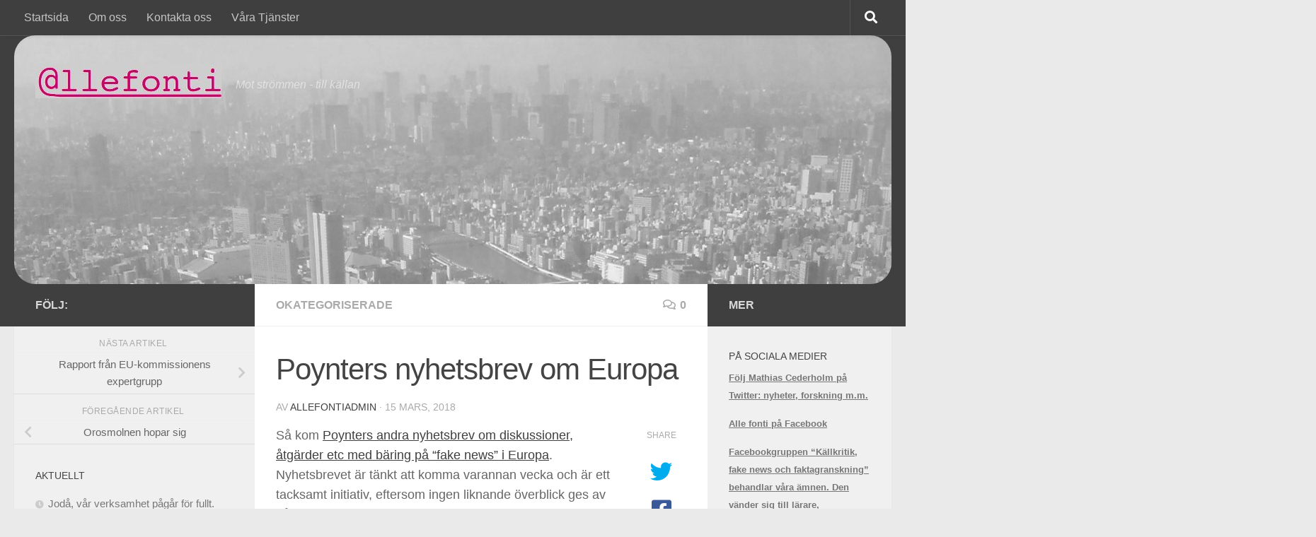

--- FILE ---
content_type: text/html; charset=UTF-8
request_url: http://www.allefonti.se/2018/03/15/poynters-nyhetsbrev-om-europa/
body_size: 25831
content:
<!DOCTYPE html>
<html class="no-js" lang="sv-SE">
<head>
  <meta charset="UTF-8">
  <meta name="viewport" content="width=device-width, initial-scale=1.0">
  <link rel="profile" href="https://gmpg.org/xfn/11" />
  <link rel="pingback" href="http://www.allefonti.se/xmlrpc.php">

  <title>Poynters nyhetsbrev om Europa &#8211; Alle Fonti</title>
<meta name='robots' content='max-image-preview:large' />
<script>document.documentElement.className = document.documentElement.className.replace("no-js","js");</script>
<link rel="alternate" type="application/rss+xml" title="Alle Fonti &raquo; Webbflöde" href="http://www.allefonti.se/feed/" />
<link rel="alternate" type="application/rss+xml" title="Alle Fonti &raquo; Kommentarsflöde" href="http://www.allefonti.se/comments/feed/" />
<link rel="alternate" type="application/rss+xml" title="Alle Fonti &raquo; Kommentarsflöde för Poynters nyhetsbrev om Europa" href="http://www.allefonti.se/2018/03/15/poynters-nyhetsbrev-om-europa/feed/" />
<link rel="alternate" title="oEmbed (JSON)" type="application/json+oembed" href="http://www.allefonti.se/wp-json/oembed/1.0/embed?url=http%3A%2F%2Fwww.allefonti.se%2F2018%2F03%2F15%2Fpoynters-nyhetsbrev-om-europa%2F" />
<link rel="alternate" title="oEmbed (XML)" type="text/xml+oembed" href="http://www.allefonti.se/wp-json/oembed/1.0/embed?url=http%3A%2F%2Fwww.allefonti.se%2F2018%2F03%2F15%2Fpoynters-nyhetsbrev-om-europa%2F&#038;format=xml" />
<style id='wp-img-auto-sizes-contain-inline-css'>
img:is([sizes=auto i],[sizes^="auto," i]){contain-intrinsic-size:3000px 1500px}
/*# sourceURL=wp-img-auto-sizes-contain-inline-css */
</style>
<style id='wp-emoji-styles-inline-css'>

	img.wp-smiley, img.emoji {
		display: inline !important;
		border: none !important;
		box-shadow: none !important;
		height: 1em !important;
		width: 1em !important;
		margin: 0 0.07em !important;
		vertical-align: -0.1em !important;
		background: none !important;
		padding: 0 !important;
	}
/*# sourceURL=wp-emoji-styles-inline-css */
</style>
<style id='wp-block-library-inline-css'>
:root{--wp-block-synced-color:#7a00df;--wp-block-synced-color--rgb:122,0,223;--wp-bound-block-color:var(--wp-block-synced-color);--wp-editor-canvas-background:#ddd;--wp-admin-theme-color:#007cba;--wp-admin-theme-color--rgb:0,124,186;--wp-admin-theme-color-darker-10:#006ba1;--wp-admin-theme-color-darker-10--rgb:0,107,160.5;--wp-admin-theme-color-darker-20:#005a87;--wp-admin-theme-color-darker-20--rgb:0,90,135;--wp-admin-border-width-focus:2px}@media (min-resolution:192dpi){:root{--wp-admin-border-width-focus:1.5px}}.wp-element-button{cursor:pointer}:root .has-very-light-gray-background-color{background-color:#eee}:root .has-very-dark-gray-background-color{background-color:#313131}:root .has-very-light-gray-color{color:#eee}:root .has-very-dark-gray-color{color:#313131}:root .has-vivid-green-cyan-to-vivid-cyan-blue-gradient-background{background:linear-gradient(135deg,#00d084,#0693e3)}:root .has-purple-crush-gradient-background{background:linear-gradient(135deg,#34e2e4,#4721fb 50%,#ab1dfe)}:root .has-hazy-dawn-gradient-background{background:linear-gradient(135deg,#faaca8,#dad0ec)}:root .has-subdued-olive-gradient-background{background:linear-gradient(135deg,#fafae1,#67a671)}:root .has-atomic-cream-gradient-background{background:linear-gradient(135deg,#fdd79a,#004a59)}:root .has-nightshade-gradient-background{background:linear-gradient(135deg,#330968,#31cdcf)}:root .has-midnight-gradient-background{background:linear-gradient(135deg,#020381,#2874fc)}:root{--wp--preset--font-size--normal:16px;--wp--preset--font-size--huge:42px}.has-regular-font-size{font-size:1em}.has-larger-font-size{font-size:2.625em}.has-normal-font-size{font-size:var(--wp--preset--font-size--normal)}.has-huge-font-size{font-size:var(--wp--preset--font-size--huge)}.has-text-align-center{text-align:center}.has-text-align-left{text-align:left}.has-text-align-right{text-align:right}.has-fit-text{white-space:nowrap!important}#end-resizable-editor-section{display:none}.aligncenter{clear:both}.items-justified-left{justify-content:flex-start}.items-justified-center{justify-content:center}.items-justified-right{justify-content:flex-end}.items-justified-space-between{justify-content:space-between}.screen-reader-text{border:0;clip-path:inset(50%);height:1px;margin:-1px;overflow:hidden;padding:0;position:absolute;width:1px;word-wrap:normal!important}.screen-reader-text:focus{background-color:#ddd;clip-path:none;color:#444;display:block;font-size:1em;height:auto;left:5px;line-height:normal;padding:15px 23px 14px;text-decoration:none;top:5px;width:auto;z-index:100000}html :where(.has-border-color){border-style:solid}html :where([style*=border-top-color]){border-top-style:solid}html :where([style*=border-right-color]){border-right-style:solid}html :where([style*=border-bottom-color]){border-bottom-style:solid}html :where([style*=border-left-color]){border-left-style:solid}html :where([style*=border-width]){border-style:solid}html :where([style*=border-top-width]){border-top-style:solid}html :where([style*=border-right-width]){border-right-style:solid}html :where([style*=border-bottom-width]){border-bottom-style:solid}html :where([style*=border-left-width]){border-left-style:solid}html :where(img[class*=wp-image-]){height:auto;max-width:100%}:where(figure){margin:0 0 1em}html :where(.is-position-sticky){--wp-admin--admin-bar--position-offset:var(--wp-admin--admin-bar--height,0px)}@media screen and (max-width:600px){html :where(.is-position-sticky){--wp-admin--admin-bar--position-offset:0px}}

/*# sourceURL=wp-block-library-inline-css */
</style><style id='wp-block-heading-inline-css'>
h1:where(.wp-block-heading).has-background,h2:where(.wp-block-heading).has-background,h3:where(.wp-block-heading).has-background,h4:where(.wp-block-heading).has-background,h5:where(.wp-block-heading).has-background,h6:where(.wp-block-heading).has-background{padding:1.25em 2.375em}h1.has-text-align-left[style*=writing-mode]:where([style*=vertical-lr]),h1.has-text-align-right[style*=writing-mode]:where([style*=vertical-rl]),h2.has-text-align-left[style*=writing-mode]:where([style*=vertical-lr]),h2.has-text-align-right[style*=writing-mode]:where([style*=vertical-rl]),h3.has-text-align-left[style*=writing-mode]:where([style*=vertical-lr]),h3.has-text-align-right[style*=writing-mode]:where([style*=vertical-rl]),h4.has-text-align-left[style*=writing-mode]:where([style*=vertical-lr]),h4.has-text-align-right[style*=writing-mode]:where([style*=vertical-rl]),h5.has-text-align-left[style*=writing-mode]:where([style*=vertical-lr]),h5.has-text-align-right[style*=writing-mode]:where([style*=vertical-rl]),h6.has-text-align-left[style*=writing-mode]:where([style*=vertical-lr]),h6.has-text-align-right[style*=writing-mode]:where([style*=vertical-rl]){rotate:180deg}
/*# sourceURL=http://www.allefonti.se/wp-includes/blocks/heading/style.min.css */
</style>
<style id='wp-block-list-inline-css'>
ol,ul{box-sizing:border-box}:root :where(.wp-block-list.has-background){padding:1.25em 2.375em}
/*# sourceURL=http://www.allefonti.se/wp-includes/blocks/list/style.min.css */
</style>
<style id='wp-block-paragraph-inline-css'>
.is-small-text{font-size:.875em}.is-regular-text{font-size:1em}.is-large-text{font-size:2.25em}.is-larger-text{font-size:3em}.has-drop-cap:not(:focus):first-letter{float:left;font-size:8.4em;font-style:normal;font-weight:100;line-height:.68;margin:.05em .1em 0 0;text-transform:uppercase}body.rtl .has-drop-cap:not(:focus):first-letter{float:none;margin-left:.1em}p.has-drop-cap.has-background{overflow:hidden}:root :where(p.has-background){padding:1.25em 2.375em}:where(p.has-text-color:not(.has-link-color)) a{color:inherit}p.has-text-align-left[style*="writing-mode:vertical-lr"],p.has-text-align-right[style*="writing-mode:vertical-rl"]{rotate:180deg}
/*# sourceURL=http://www.allefonti.se/wp-includes/blocks/paragraph/style.min.css */
</style>
<style id='global-styles-inline-css'>
:root{--wp--preset--aspect-ratio--square: 1;--wp--preset--aspect-ratio--4-3: 4/3;--wp--preset--aspect-ratio--3-4: 3/4;--wp--preset--aspect-ratio--3-2: 3/2;--wp--preset--aspect-ratio--2-3: 2/3;--wp--preset--aspect-ratio--16-9: 16/9;--wp--preset--aspect-ratio--9-16: 9/16;--wp--preset--color--black: #000000;--wp--preset--color--cyan-bluish-gray: #abb8c3;--wp--preset--color--white: #ffffff;--wp--preset--color--pale-pink: #f78da7;--wp--preset--color--vivid-red: #cf2e2e;--wp--preset--color--luminous-vivid-orange: #ff6900;--wp--preset--color--luminous-vivid-amber: #fcb900;--wp--preset--color--light-green-cyan: #7bdcb5;--wp--preset--color--vivid-green-cyan: #00d084;--wp--preset--color--pale-cyan-blue: #8ed1fc;--wp--preset--color--vivid-cyan-blue: #0693e3;--wp--preset--color--vivid-purple: #9b51e0;--wp--preset--gradient--vivid-cyan-blue-to-vivid-purple: linear-gradient(135deg,rgb(6,147,227) 0%,rgb(155,81,224) 100%);--wp--preset--gradient--light-green-cyan-to-vivid-green-cyan: linear-gradient(135deg,rgb(122,220,180) 0%,rgb(0,208,130) 100%);--wp--preset--gradient--luminous-vivid-amber-to-luminous-vivid-orange: linear-gradient(135deg,rgb(252,185,0) 0%,rgb(255,105,0) 100%);--wp--preset--gradient--luminous-vivid-orange-to-vivid-red: linear-gradient(135deg,rgb(255,105,0) 0%,rgb(207,46,46) 100%);--wp--preset--gradient--very-light-gray-to-cyan-bluish-gray: linear-gradient(135deg,rgb(238,238,238) 0%,rgb(169,184,195) 100%);--wp--preset--gradient--cool-to-warm-spectrum: linear-gradient(135deg,rgb(74,234,220) 0%,rgb(151,120,209) 20%,rgb(207,42,186) 40%,rgb(238,44,130) 60%,rgb(251,105,98) 80%,rgb(254,248,76) 100%);--wp--preset--gradient--blush-light-purple: linear-gradient(135deg,rgb(255,206,236) 0%,rgb(152,150,240) 100%);--wp--preset--gradient--blush-bordeaux: linear-gradient(135deg,rgb(254,205,165) 0%,rgb(254,45,45) 50%,rgb(107,0,62) 100%);--wp--preset--gradient--luminous-dusk: linear-gradient(135deg,rgb(255,203,112) 0%,rgb(199,81,192) 50%,rgb(65,88,208) 100%);--wp--preset--gradient--pale-ocean: linear-gradient(135deg,rgb(255,245,203) 0%,rgb(182,227,212) 50%,rgb(51,167,181) 100%);--wp--preset--gradient--electric-grass: linear-gradient(135deg,rgb(202,248,128) 0%,rgb(113,206,126) 100%);--wp--preset--gradient--midnight: linear-gradient(135deg,rgb(2,3,129) 0%,rgb(40,116,252) 100%);--wp--preset--font-size--small: 13px;--wp--preset--font-size--medium: 20px;--wp--preset--font-size--large: 36px;--wp--preset--font-size--x-large: 42px;--wp--preset--spacing--20: 0.44rem;--wp--preset--spacing--30: 0.67rem;--wp--preset--spacing--40: 1rem;--wp--preset--spacing--50: 1.5rem;--wp--preset--spacing--60: 2.25rem;--wp--preset--spacing--70: 3.38rem;--wp--preset--spacing--80: 5.06rem;--wp--preset--shadow--natural: 6px 6px 9px rgba(0, 0, 0, 0.2);--wp--preset--shadow--deep: 12px 12px 50px rgba(0, 0, 0, 0.4);--wp--preset--shadow--sharp: 6px 6px 0px rgba(0, 0, 0, 0.2);--wp--preset--shadow--outlined: 6px 6px 0px -3px rgb(255, 255, 255), 6px 6px rgb(0, 0, 0);--wp--preset--shadow--crisp: 6px 6px 0px rgb(0, 0, 0);}:where(.is-layout-flex){gap: 0.5em;}:where(.is-layout-grid){gap: 0.5em;}body .is-layout-flex{display: flex;}.is-layout-flex{flex-wrap: wrap;align-items: center;}.is-layout-flex > :is(*, div){margin: 0;}body .is-layout-grid{display: grid;}.is-layout-grid > :is(*, div){margin: 0;}:where(.wp-block-columns.is-layout-flex){gap: 2em;}:where(.wp-block-columns.is-layout-grid){gap: 2em;}:where(.wp-block-post-template.is-layout-flex){gap: 1.25em;}:where(.wp-block-post-template.is-layout-grid){gap: 1.25em;}.has-black-color{color: var(--wp--preset--color--black) !important;}.has-cyan-bluish-gray-color{color: var(--wp--preset--color--cyan-bluish-gray) !important;}.has-white-color{color: var(--wp--preset--color--white) !important;}.has-pale-pink-color{color: var(--wp--preset--color--pale-pink) !important;}.has-vivid-red-color{color: var(--wp--preset--color--vivid-red) !important;}.has-luminous-vivid-orange-color{color: var(--wp--preset--color--luminous-vivid-orange) !important;}.has-luminous-vivid-amber-color{color: var(--wp--preset--color--luminous-vivid-amber) !important;}.has-light-green-cyan-color{color: var(--wp--preset--color--light-green-cyan) !important;}.has-vivid-green-cyan-color{color: var(--wp--preset--color--vivid-green-cyan) !important;}.has-pale-cyan-blue-color{color: var(--wp--preset--color--pale-cyan-blue) !important;}.has-vivid-cyan-blue-color{color: var(--wp--preset--color--vivid-cyan-blue) !important;}.has-vivid-purple-color{color: var(--wp--preset--color--vivid-purple) !important;}.has-black-background-color{background-color: var(--wp--preset--color--black) !important;}.has-cyan-bluish-gray-background-color{background-color: var(--wp--preset--color--cyan-bluish-gray) !important;}.has-white-background-color{background-color: var(--wp--preset--color--white) !important;}.has-pale-pink-background-color{background-color: var(--wp--preset--color--pale-pink) !important;}.has-vivid-red-background-color{background-color: var(--wp--preset--color--vivid-red) !important;}.has-luminous-vivid-orange-background-color{background-color: var(--wp--preset--color--luminous-vivid-orange) !important;}.has-luminous-vivid-amber-background-color{background-color: var(--wp--preset--color--luminous-vivid-amber) !important;}.has-light-green-cyan-background-color{background-color: var(--wp--preset--color--light-green-cyan) !important;}.has-vivid-green-cyan-background-color{background-color: var(--wp--preset--color--vivid-green-cyan) !important;}.has-pale-cyan-blue-background-color{background-color: var(--wp--preset--color--pale-cyan-blue) !important;}.has-vivid-cyan-blue-background-color{background-color: var(--wp--preset--color--vivid-cyan-blue) !important;}.has-vivid-purple-background-color{background-color: var(--wp--preset--color--vivid-purple) !important;}.has-black-border-color{border-color: var(--wp--preset--color--black) !important;}.has-cyan-bluish-gray-border-color{border-color: var(--wp--preset--color--cyan-bluish-gray) !important;}.has-white-border-color{border-color: var(--wp--preset--color--white) !important;}.has-pale-pink-border-color{border-color: var(--wp--preset--color--pale-pink) !important;}.has-vivid-red-border-color{border-color: var(--wp--preset--color--vivid-red) !important;}.has-luminous-vivid-orange-border-color{border-color: var(--wp--preset--color--luminous-vivid-orange) !important;}.has-luminous-vivid-amber-border-color{border-color: var(--wp--preset--color--luminous-vivid-amber) !important;}.has-light-green-cyan-border-color{border-color: var(--wp--preset--color--light-green-cyan) !important;}.has-vivid-green-cyan-border-color{border-color: var(--wp--preset--color--vivid-green-cyan) !important;}.has-pale-cyan-blue-border-color{border-color: var(--wp--preset--color--pale-cyan-blue) !important;}.has-vivid-cyan-blue-border-color{border-color: var(--wp--preset--color--vivid-cyan-blue) !important;}.has-vivid-purple-border-color{border-color: var(--wp--preset--color--vivid-purple) !important;}.has-vivid-cyan-blue-to-vivid-purple-gradient-background{background: var(--wp--preset--gradient--vivid-cyan-blue-to-vivid-purple) !important;}.has-light-green-cyan-to-vivid-green-cyan-gradient-background{background: var(--wp--preset--gradient--light-green-cyan-to-vivid-green-cyan) !important;}.has-luminous-vivid-amber-to-luminous-vivid-orange-gradient-background{background: var(--wp--preset--gradient--luminous-vivid-amber-to-luminous-vivid-orange) !important;}.has-luminous-vivid-orange-to-vivid-red-gradient-background{background: var(--wp--preset--gradient--luminous-vivid-orange-to-vivid-red) !important;}.has-very-light-gray-to-cyan-bluish-gray-gradient-background{background: var(--wp--preset--gradient--very-light-gray-to-cyan-bluish-gray) !important;}.has-cool-to-warm-spectrum-gradient-background{background: var(--wp--preset--gradient--cool-to-warm-spectrum) !important;}.has-blush-light-purple-gradient-background{background: var(--wp--preset--gradient--blush-light-purple) !important;}.has-blush-bordeaux-gradient-background{background: var(--wp--preset--gradient--blush-bordeaux) !important;}.has-luminous-dusk-gradient-background{background: var(--wp--preset--gradient--luminous-dusk) !important;}.has-pale-ocean-gradient-background{background: var(--wp--preset--gradient--pale-ocean) !important;}.has-electric-grass-gradient-background{background: var(--wp--preset--gradient--electric-grass) !important;}.has-midnight-gradient-background{background: var(--wp--preset--gradient--midnight) !important;}.has-small-font-size{font-size: var(--wp--preset--font-size--small) !important;}.has-medium-font-size{font-size: var(--wp--preset--font-size--medium) !important;}.has-large-font-size{font-size: var(--wp--preset--font-size--large) !important;}.has-x-large-font-size{font-size: var(--wp--preset--font-size--x-large) !important;}
/*# sourceURL=global-styles-inline-css */
</style>

<style id='classic-theme-styles-inline-css'>
/*! This file is auto-generated */
.wp-block-button__link{color:#fff;background-color:#32373c;border-radius:9999px;box-shadow:none;text-decoration:none;padding:calc(.667em + 2px) calc(1.333em + 2px);font-size:1.125em}.wp-block-file__button{background:#32373c;color:#fff;text-decoration:none}
/*# sourceURL=/wp-includes/css/classic-themes.min.css */
</style>
<link rel='stylesheet' id='hueman-main-style-css' href='http://www.allefonti.se/wp-content/themes/hueman/assets/front/css/main.min.css?ver=3.7.27' media='all' />
<style id='hueman-main-style-inline-css'>
body { font-family:Verdana, sans-serif;font-size:1.00rem }@media only screen and (min-width: 720px) {
        .nav > li { font-size:1.00rem; }
      }::selection { background-color: #3f3f3f; }
::-moz-selection { background-color: #3f3f3f; }a,a>span.hu-external::after,.themeform label .required,#flexslider-featured .flex-direction-nav .flex-next:hover,#flexslider-featured .flex-direction-nav .flex-prev:hover,.post-hover:hover .post-title a,.post-title a:hover,.sidebar.s1 .post-nav li a:hover i,.content .post-nav li a:hover i,.post-related a:hover,.sidebar.s1 .widget_rss ul li a,#footer .widget_rss ul li a,.sidebar.s1 .widget_calendar a,#footer .widget_calendar a,.sidebar.s1 .alx-tab .tab-item-category a,.sidebar.s1 .alx-posts .post-item-category a,.sidebar.s1 .alx-tab li:hover .tab-item-title a,.sidebar.s1 .alx-tab li:hover .tab-item-comment a,.sidebar.s1 .alx-posts li:hover .post-item-title a,#footer .alx-tab .tab-item-category a,#footer .alx-posts .post-item-category a,#footer .alx-tab li:hover .tab-item-title a,#footer .alx-tab li:hover .tab-item-comment a,#footer .alx-posts li:hover .post-item-title a,.comment-tabs li.active a,.comment-awaiting-moderation,.child-menu a:hover,.child-menu .current_page_item > a,.wp-pagenavi a{ color: #3f3f3f; }input[type="submit"],.themeform button[type="submit"],.sidebar.s1 .sidebar-top,.sidebar.s1 .sidebar-toggle,#flexslider-featured .flex-control-nav li a.flex-active,.post-tags a:hover,.sidebar.s1 .widget_calendar caption,#footer .widget_calendar caption,.author-bio .bio-avatar:after,.commentlist li.bypostauthor > .comment-body:after,.commentlist li.comment-author-admin > .comment-body:after{ background-color: #3f3f3f; }.post-format .format-container { border-color: #3f3f3f; }.sidebar.s1 .alx-tabs-nav li.active a,#footer .alx-tabs-nav li.active a,.comment-tabs li.active a,.wp-pagenavi a:hover,.wp-pagenavi a:active,.wp-pagenavi span.current{ border-bottom-color: #3f3f3f!important; }.sidebar.s2 .post-nav li a:hover i,
.sidebar.s2 .widget_rss ul li a,
.sidebar.s2 .widget_calendar a,
.sidebar.s2 .alx-tab .tab-item-category a,
.sidebar.s2 .alx-posts .post-item-category a,
.sidebar.s2 .alx-tab li:hover .tab-item-title a,
.sidebar.s2 .alx-tab li:hover .tab-item-comment a,
.sidebar.s2 .alx-posts li:hover .post-item-title a { color: #3f3f3f; }
.sidebar.s2 .sidebar-top,.sidebar.s2 .sidebar-toggle,.post-comments,.jp-play-bar,.jp-volume-bar-value,.sidebar.s2 .widget_calendar caption{ background-color: #3f3f3f; }.sidebar.s2 .alx-tabs-nav li.active a { border-bottom-color: #3f3f3f; }
.post-comments::before { border-right-color: #3f3f3f; }
      .search-expand,
              #nav-topbar.nav-container { background-color: #3f3f3f}@media only screen and (min-width: 720px) {
                #nav-topbar .nav ul { background-color: #3f3f3f; }
              }.is-scrolled #header .nav-container.desktop-sticky,
              .is-scrolled #header .search-expand { background-color: #3f3f3f; background-color: rgba(63,63,63,0.90) }.is-scrolled .topbar-transparent #nav-topbar.desktop-sticky .nav ul { background-color: #3f3f3f; background-color: rgba(63,63,63,0.95) }#header { background-color: #3f3f3f; }
@media only screen and (min-width: 720px) {
  #nav-header .nav ul { background-color: #3f3f3f; }
}
        #header #nav-mobile { background-color: #3f3f3f; }.is-scrolled #header #nav-mobile { background-color: #3f3f3f; background-color: rgba(63,63,63,0.90) }#nav-header.nav-container, #main-header-search .search-expand { background-color: #3f3f3f; }
@media only screen and (min-width: 720px) {
  #nav-header .nav ul { background-color: #3f3f3f; }
}
        #footer-bottom { background-color: #69848c; }.site-title a img { max-height: 80px; }img { -webkit-border-radius: 30px; border-radius: 30px; }body { background-color: #eaeaea; }
/*# sourceURL=hueman-main-style-inline-css */
</style>
<link rel='stylesheet' id='hueman-font-awesome-css' href='http://www.allefonti.se/wp-content/themes/hueman/assets/front/css/font-awesome.min.css?ver=3.7.27' media='all' />
<script src="http://www.allefonti.se/wp-includes/js/jquery/jquery.min.js?ver=3.7.1" id="jquery-core-js"></script>
<script src="http://www.allefonti.se/wp-includes/js/jquery/jquery-migrate.min.js?ver=3.4.1" id="jquery-migrate-js"></script>
<link rel="https://api.w.org/" href="http://www.allefonti.se/wp-json/" /><link rel="alternate" title="JSON" type="application/json" href="http://www.allefonti.se/wp-json/wp/v2/posts/141" /><link rel="EditURI" type="application/rsd+xml" title="RSD" href="http://www.allefonti.se/xmlrpc.php?rsd" />
<meta name="generator" content="WordPress 6.9" />
<link rel="canonical" href="http://www.allefonti.se/2018/03/15/poynters-nyhetsbrev-om-europa/" />
<link rel='shortlink' href='http://www.allefonti.se/?p=141' />
<style>[class*=" icon-oc-"],[class^=icon-oc-]{speak:none;font-style:normal;font-weight:400;font-variant:normal;text-transform:none;line-height:1;-webkit-font-smoothing:antialiased;-moz-osx-font-smoothing:grayscale}.icon-oc-one-com-white-32px-fill:before{content:"901"}.icon-oc-one-com:before{content:"900"}#one-com-icon,.toplevel_page_onecom-wp .wp-menu-image{speak:none;display:flex;align-items:center;justify-content:center;text-transform:none;line-height:1;-webkit-font-smoothing:antialiased;-moz-osx-font-smoothing:grayscale}.onecom-wp-admin-bar-item>a,.toplevel_page_onecom-wp>.wp-menu-name{font-size:16px;font-weight:400;line-height:1}.toplevel_page_onecom-wp>.wp-menu-name img{width:69px;height:9px;}.wp-submenu-wrap.wp-submenu>.wp-submenu-head>img{width:88px;height:auto}.onecom-wp-admin-bar-item>a img{height:7px!important}.onecom-wp-admin-bar-item>a img,.toplevel_page_onecom-wp>.wp-menu-name img{opacity:.8}.onecom-wp-admin-bar-item.hover>a img,.toplevel_page_onecom-wp.wp-has-current-submenu>.wp-menu-name img,li.opensub>a.toplevel_page_onecom-wp>.wp-menu-name img{opacity:1}#one-com-icon:before,.onecom-wp-admin-bar-item>a:before,.toplevel_page_onecom-wp>.wp-menu-image:before{content:'';position:static!important;background-color:rgba(240,245,250,.4);border-radius:102px;width:18px;height:18px;padding:0!important}.onecom-wp-admin-bar-item>a:before{width:14px;height:14px}.onecom-wp-admin-bar-item.hover>a:before,.toplevel_page_onecom-wp.opensub>a>.wp-menu-image:before,.toplevel_page_onecom-wp.wp-has-current-submenu>.wp-menu-image:before{background-color:#76b82a}.onecom-wp-admin-bar-item>a{display:inline-flex!important;align-items:center;justify-content:center}#one-com-logo-wrapper{font-size:4em}#one-com-icon{vertical-align:middle}.imagify-welcome{display:none !important;}</style>    <link rel="preload" as="font" type="font/woff2" href="http://www.allefonti.se/wp-content/themes/hueman/assets/front/webfonts/fa-brands-400.woff2?v=5.15.2" crossorigin="anonymous"/>
    <link rel="preload" as="font" type="font/woff2" href="http://www.allefonti.se/wp-content/themes/hueman/assets/front/webfonts/fa-regular-400.woff2?v=5.15.2" crossorigin="anonymous"/>
    <link rel="preload" as="font" type="font/woff2" href="http://www.allefonti.se/wp-content/themes/hueman/assets/front/webfonts/fa-solid-900.woff2?v=5.15.2" crossorigin="anonymous"/>
  <!--[if lt IE 9]>
<script src="http://www.allefonti.se/wp-content/themes/hueman/assets/front/js/ie/html5shiv-printshiv.min.js"></script>
<script src="http://www.allefonti.se/wp-content/themes/hueman/assets/front/js/ie/selectivizr.js"></script>
<![endif]-->
<link rel="icon" href="http://www.allefonti.se/wp-content/uploads/2018/06/allefonti_röd_grå5_dark_thumb-150x150.png" sizes="32x32" />
<link rel="icon" href="http://www.allefonti.se/wp-content/uploads/2018/06/allefonti_röd_grå5_dark_thumb-320x320.png" sizes="192x192" />
<link rel="apple-touch-icon" href="http://www.allefonti.se/wp-content/uploads/2018/06/allefonti_röd_grå5_dark_thumb-320x320.png" />
<meta name="msapplication-TileImage" content="http://www.allefonti.se/wp-content/uploads/2018/06/allefonti_röd_grå5_dark_thumb-320x320.png" />
</head>

<body class="wp-singular post-template-default single single-post postid-141 single-format-standard wp-custom-logo wp-embed-responsive wp-theme-hueman col-3cm full-width topbar-enabled header-desktop-sticky header-mobile-sticky hueman-3-7-27 unknown">
<div id="wrapper">
  <a class="screen-reader-text skip-link" href="#content">Hoppa till innehåll</a>
  
  <header id="header" class="main-menu-mobile-on one-mobile-menu main_menu header-ads-desktop  topbar-transparent has-header-img">
        <nav class="nav-container group mobile-menu mobile-sticky no-menu-assigned" id="nav-mobile" data-menu-id="header-1">
  <div class="mobile-title-logo-in-header"><p class="site-title">                  <a class="custom-logo-link" href="http://www.allefonti.se/" rel="home" title="Alle Fonti | Startsida"><img src="http://www.allefonti.se/wp-content/uploads/2018/04/allefonti_röd_grå5_dark.jpg" alt="Alle Fonti" width="265" height="55"/></a>                </p></div>
        
                    <!-- <div class="ham__navbar-toggler collapsed" aria-expanded="false">
          <div class="ham__navbar-span-wrapper">
            <span class="ham-toggler-menu__span"></span>
          </div>
        </div> -->
        <button class="ham__navbar-toggler-two collapsed" title="Menu" aria-expanded="false">
          <span class="ham__navbar-span-wrapper">
            <span class="line line-1"></span>
            <span class="line line-2"></span>
            <span class="line line-3"></span>
          </span>
        </button>
            
      <div class="nav-text"></div>
      <div class="nav-wrap container">
                  <ul class="nav container-inner group mobile-search">
                            <li>
                  <form role="search" method="get" class="search-form" action="http://www.allefonti.se/">
				<label>
					<span class="screen-reader-text">Sök efter:</span>
					<input type="search" class="search-field" placeholder="Sök …" value="" name="s" />
				</label>
				<input type="submit" class="search-submit" value="Sök" />
			</form>                </li>
                      </ul>
                <ul id="menu-toppmeny" class="nav container-inner group"><li id="menu-item-32" class="menu-item menu-item-type-custom menu-item-object-custom menu-item-home menu-item-32"><a href="http://www.allefonti.se/">Startsida</a></li>
<li id="menu-item-33" class="menu-item menu-item-type-post_type menu-item-object-page menu-item-33"><a href="http://www.allefonti.se/om-oss/">Om oss</a></li>
<li id="menu-item-35" class="menu-item menu-item-type-post_type menu-item-object-page menu-item-35"><a href="http://www.allefonti.se/kontakta-oss/">Kontakta oss</a></li>
<li id="menu-item-56" class="menu-item menu-item-type-post_type menu-item-object-page menu-item-56"><a href="http://www.allefonti.se/vara-tjanster/">Våra Tjänster</a></li>
</ul>      </div>
</nav><!--/#nav-topbar-->  
        <nav class="nav-container group desktop-menu desktop-sticky " id="nav-topbar" data-menu-id="header-2">
    <div class="nav-text"></div>
  <div class="topbar-toggle-down">
    <i class="fas fa-angle-double-down" aria-hidden="true" data-toggle="down" title="Expandera meny"></i>
    <i class="fas fa-angle-double-up" aria-hidden="true" data-toggle="up" title="Minimera meny"></i>
  </div>
  <div class="nav-wrap container">
    <ul id="menu-toppmeny-1" class="nav container-inner group"><li class="menu-item menu-item-type-custom menu-item-object-custom menu-item-home menu-item-32"><a href="http://www.allefonti.se/">Startsida</a></li>
<li class="menu-item menu-item-type-post_type menu-item-object-page menu-item-33"><a href="http://www.allefonti.se/om-oss/">Om oss</a></li>
<li class="menu-item menu-item-type-post_type menu-item-object-page menu-item-35"><a href="http://www.allefonti.se/kontakta-oss/">Kontakta oss</a></li>
<li class="menu-item menu-item-type-post_type menu-item-object-page menu-item-56"><a href="http://www.allefonti.se/vara-tjanster/">Våra Tjänster</a></li>
</ul>  </div>
      <div id="topbar-header-search" class="container">
      <div class="container-inner">
        <button class="toggle-search"><i class="fas fa-search"></i></button>
        <div class="search-expand">
          <div class="search-expand-inner"><form role="search" method="get" class="search-form" action="http://www.allefonti.se/">
				<label>
					<span class="screen-reader-text">Sök efter:</span>
					<input type="search" class="search-field" placeholder="Sök …" value="" name="s" />
				</label>
				<input type="submit" class="search-submit" value="Sök" />
			</form></div>
        </div>
      </div><!--/.container-inner-->
    </div><!--/.container-->
  
</nav><!--/#nav-topbar-->  
  <div class="container group">
        <div class="container-inner">

                <div id="header-image-wrap">
              <div class="group hu-pad central-header-zone">
                                        <div class="logo-tagline-group">
                          <p class="site-title">                  <a class="custom-logo-link" href="http://www.allefonti.se/" rel="home" title="Alle Fonti | Startsida"><img src="http://www.allefonti.se/wp-content/uploads/2018/04/cropped-allefonti_röd_grå3-2.jpg" alt="Alle Fonti" width="263" height="49"/></a>                </p>                                                        <p class="site-description">Mot strömmen -  till källan</p>
                                                </div>
                                                          <div id="header-widgets">
                                                </div><!--/#header-ads-->
                                </div>

              <a href="http://www.allefonti.se/" rel="home"><img src="http://www.allefonti.se/wp-content/uploads/2018/04/cropped_166_4_Graskala_.ljus_.jpg" width="1500" height="426" alt="" class="new-site-image" srcset="http://www.allefonti.se/wp-content/uploads/2018/04/cropped_166_4_Graskala_.ljus_.jpg 1500w, http://www.allefonti.se/wp-content/uploads/2018/04/cropped_166_4_Graskala_.ljus_-300x85.jpg 300w, http://www.allefonti.se/wp-content/uploads/2018/04/cropped_166_4_Graskala_.ljus_-768x218.jpg 768w, http://www.allefonti.se/wp-content/uploads/2018/04/cropped_166_4_Graskala_.ljus_-1024x291.jpg 1024w" sizes="(max-width: 1500px) 100vw, 1500px" decoding="async" fetchpriority="high" /></a>          </div>
      
      
    </div><!--/.container-inner-->
      </div><!--/.container-->

</header><!--/#header-->
  
  <div class="container" id="page">
    <div class="container-inner">
            <div class="main">
        <div class="main-inner group">
          
              <main class="content" id="content">
              <div class="page-title hu-pad group">
          	    		<ul class="meta-single group">
    			<li class="category"><a href="http://www.allefonti.se/category/okategoriserade/" rel="category tag">Okategoriserade</a></li>
    			    			<li class="comments"><a href="http://www.allefonti.se/2018/03/15/poynters-nyhetsbrev-om-europa/#respond"><i class="far fa-comments"></i>0</a></li>
    			    		</ul>
            
    </div><!--/.page-title-->
          <div class="hu-pad group">
              <article class="post-141 post type-post status-publish format-standard hentry category-okategoriserade">
    <div class="post-inner group">

      <h1 class="post-title entry-title">Poynters nyhetsbrev om Europa</h1>
  <p class="post-byline">
       av     <span class="vcard author">
       <span class="fn"><a href="http://www.allefonti.se/author/allefontiadmin/" title="Inlägg av AllefontiAdmin" rel="author">AllefontiAdmin</a></span>
     </span>
     &middot;
                          <span class="published">15 mars, 2018</span>
          </p>

                                
      <div class="clear"></div>

      <div class="entry themeform share">
        <div class="entry-inner">
          <p>Så kom <a href="https://www.poynter.org/news/week-fakeu-news-advances-and-pushback">Poynters andra nyhetsbrev om diskussioner, åtgärder etc med bäring på &#8220;fake news&#8221; i Europa</a>. Nyhetsbrevet  är tänkt att komma varannan vecka och är ett tacksamt initiativ, eftersom ingen liknande överblick ges av någon europeisk aktör, utom i specialiserade grupper (som Källkritik, fake news och faktagranskning&#8221; på Facebook, eller Twitterlistan med medlemmarna i EU-kommissionens expertgrupp).</p>
<p>Här en sammanfattning av nyhetsbrevet:</p>
<p> &#8211; Man tar upp den franska lagdebatten som fortsätter.</p>
<p>&#8211; Parlamentsdebatt om frågan, i Spanien.</p>
<p>&#8211; I Tyskland fortsätter debatten om den nya näthatslagen.</p>
<p>&#8211; Dessutom nämns Steve Bannons påbörjade samarbete med AfD, &#8220;Bannon is expected to help the AFD set up a newsroom to fight fake news targeting the party&#8221;.</p>
<p>&#8211; Mer om konflikten mellan tre nederländska sajter och EU vs Disinfo som blivit en politisk fråga &#8211; &#8220;Last week a majority of deputies serving in the Dutch Parliament asked the Minister of Home Affairs, Kasja Ollongren, to sway the EEAS to disband EU vs Disinfo.&#8221;</p>
<p>&#8211; Den nya rapporten från EU-kommissionens expertgrupp.</p>
<p>&#8211; En studie från Konrad Adenauer Stiftung uppmanar EU att stödja initiativ kring faktakoll och media literacy i västra Balkan, mot rysk propaganda.</p>
<p>&#8211; Om folkomröstningen i Schweiz, rörande finansieringen av public service.</p>
<p>&#8211; Fake news under italienska valrörelsen.</p>
<p>&#8211; Precept lanserar uCheck, &#8220;a participatory fact-checking platform. Currently available in its Beta version, uCheck allows citizens to draw directly upon journalistic experience to combat suspect statements and news found on the web&#8221;.</p>
<p>&#8211; Debatt &#8211; &#8220;On The Conversation, Hervé Laroche (ESCP Europe) discusses whether art can be considered a vehicle for fake news, whereas, on Die Zeit, Martin Spiewak argues that it is essential to bring back the notion of skepticism in education in order to teach how to counter digital threats.&#8221;</p>
<p>&#8211; Flera inlägg på sistone varnar för vad diskussionen om &#8220;fake news&#8221; riskerar leda till &#8211; &#8220;critical approaches emerge and frame the public debate on fake news. Many experts underscore the relationship between the “fake news rhetoric” and the interests of established political leaders. This is the case in Turkey, says Courtney C. Radsch on Project Syndicate. More generally, David Miller argues that the term “fake news” is a powerful rhetorical tool applied by elites in an attempt to favor specific “geopolitical interests.” In this sense, the debate on fake news spurs “Russophobia,” he argues. On Le Monde, Romain Badouard writes that fake news reveals a general mistrust of the elites. In this sense, fake news is nothing but the latest symptom of a loss of confidence in the West’s democratic institutions.&#8221;</p>
<p>&#8211; &#8220;Fact checks from around Europe:</p>
<p>In Germany, Correctiv stepped into the heated immigration debate to disprove media reports alleging that refugees sent 4 billion euros of German taxpayer money back to their home countries.</p>
<p>In Spain, El Objetivo verified social media claims by the ruling Partido Popular related to the ongoing national discussion on pension policies. The PP was found “guilty” of spreading inaccurate information about pensioners’ purchasing power.</p>
<p>In Sweden, Jack Werner, co-founder of Viralgranskaren, discussed the importance of online source verification on the occasion of the Day of Critical Thinking.</p>
<p>In the UK, Full Fact checked the truthfulness of claims by the Secretary of State for International Trade, Liam Fox, on Britain’s housing situation.&#8221;</p>
          <nav class="pagination group">
                      </nav><!--/.pagination-->
        </div>

        <div class="sharrre-container no-counter">
	<span>Share</span>
  	   <div id="twitter" data-url="http://www.allefonti.se/2018/03/15/poynters-nyhetsbrev-om-europa/" data-text="Poynters nyhetsbrev om Europa" data-title="Tweet"><a class="box" href="#"><div class="count" href="#"><i class="fas fa-plus"></i></div><div class="share"><i class="fab fa-twitter"></i></div></a></div>
    	   <div id="facebook" data-url="http://www.allefonti.se/2018/03/15/poynters-nyhetsbrev-om-europa/" data-text="Poynters nyhetsbrev om Europa" data-title="Like"></div>
      </div><!--/.sharrre-container-->
<style type="text/css"></style>
<script type="text/javascript">
  	// Sharrre
  	jQuery( function($) {
      //<temporary>
      $('head').append( $( '<style>', { id : 'hide-sharre-count', type : 'text/css', html:'.sharrre-container.no-counter .box .count {display:none;}' } ) );
      //</temporary>
                		$('#twitter').sharrre({
        			share: {
        				twitter: true
        			},
        			template: '<a class="box" href="#"><div class="count"><i class="fa fa-plus"></i></div><div class="share"><i class="fab fa-twitter"></i></div></a>',
        			enableHover: false,
        			enableTracking: true,
        			buttons: { twitter: {via: ''}},
        			click: function(api, options){
        				api.simulateClick();
        				api.openPopup('twitter');
        			}
        		});
            		            $('#facebook').sharrre({
        			share: {
        				facebook: true
        			},
        			template: '<a class="box" href="#"><div class="count"><i class="fa fa-plus"></i></div><div class="share"><i class="fab fa-facebook-square"></i></div></a>',
        			enableHover: false,
        			enableTracking: true,
              buttons:{layout: 'box_count'},
        			click: function(api, options){
        				api.simulateClick();
        				api.openPopup('facebook');
        			}
        		});
                        
    		
    			// Scrollable sharrre bar, contributed by Erik Frye. Awesome!
    			var $_shareContainer = $(".sharrre-container"),
    			    $_header         = $('#header'),
    			    $_postEntry      = $('.entry'),
        			$window          = $(window),
        			startSharePosition = $_shareContainer.offset(),//object
        			contentBottom    = $_postEntry.offset().top + $_postEntry.outerHeight(),
        			topOfTemplate    = $_header.offset().top,
              topSpacing       = _setTopSpacing();

          //triggered on scroll
    			shareScroll = function(){
      				var scrollTop     = $window.scrollTop() + topOfTemplate,
      				    stopLocation  = contentBottom - ($_shareContainer.outerHeight() + topSpacing);

              $_shareContainer.css({position : 'fixed'});

      				if( scrollTop > stopLocation ){
      					  $_shareContainer.css( { position:'relative' } );
                  $_shareContainer.offset(
                      {
                        top: contentBottom - $_shareContainer.outerHeight(),
                        left: startSharePosition.left,
                      }
                  );
      				}
      				else if (scrollTop >= $_postEntry.offset().top - topSpacing){
      					 $_shareContainer.css( { position:'fixed',top: '100px' } );
                 $_shareContainer.offset(
                      {
                        //top: scrollTop + topSpacing,
                        left: startSharePosition.left,
                      }
                  );
      				} else if (scrollTop < startSharePosition.top + ( topSpacing - 1 ) ) {
      					 $_shareContainer.css( { position:'relative' } );
                 $_shareContainer.offset(
                      {
                        top: $_postEntry.offset().top,
                        left:startSharePosition.left,
                      }
                  );
      				}
    			},

          //triggered on resize
    			shareMove = function() {
      				startSharePosition = $_shareContainer.offset();
      				contentBottom = $_postEntry.offset().top + $_postEntry.outerHeight();
      				topOfTemplate = $_header.offset().top;
      				_setTopSpacing();
    			};

    			/* As new images load the page content body gets longer. The bottom of the content area needs to be adjusted in case images are still loading. */
    			setTimeout( function() {
    				  contentBottom = $_postEntry.offset().top + $_postEntry.outerHeight();
    			}, 2000);

          function _setTopSpacing(){
              var distanceFromTop  = 20;

              if( $window.width() > 1024 ) {
                topSpacing = distanceFromTop + $('.nav-wrap').outerHeight();
              } else {
                topSpacing = distanceFromTop;
              }
              return topSpacing;
          }

          //setup event listeners
          $window.on('scroll', _.throttle( function() {
              if ( $window.width() > 719 ) {
                  shareScroll();
              } else {
                  $_shareContainer.css({
                      top:'',
                      left:'',
                      position:''
                  })
              }
          }, 50 ) );
          $window.on('resize', _.debounce( function() {
              if ( $window.width() > 719 ) {
                  shareMove();
              } else {
                  $_shareContainer.css({
                      top:'',
                      left:'',
                      position:''
                  })
              }
          }, 50 ) );
    		
  	});
</script>
        <div class="clear"></div>
      </div><!--/.entry-->

    </div><!--/.post-inner-->
  </article><!--/.post-->

<div class="clear"></div>





<h4 class="heading">
	<i class="far fa-hand-point-right"></i>Du gillar kanske också...</h4>

<ul class="related-posts group">
  		<li class="related post-hover">
		<article class="post-342 post type-post status-publish format-standard hentry category-okategoriserade">

			<div class="post-thumbnail">
				<a href="http://www.allefonti.se/2018/11/26/digital-kallkritik-i-svenska-skolan-tre-rapporter-en-del-annat-och-funderingar/" class="hu-rel-post-thumb">
					        <svg class="hu-svg-placeholder thumb-medium-empty" id="695ea38f31c80" viewBox="0 0 1792 1792" xmlns="http://www.w3.org/2000/svg"><path d="M928 832q0-14-9-23t-23-9q-66 0-113 47t-47 113q0 14 9 23t23 9 23-9 9-23q0-40 28-68t68-28q14 0 23-9t9-23zm224 130q0 106-75 181t-181 75-181-75-75-181 75-181 181-75 181 75 75 181zm-1024 574h1536v-128h-1536v128zm1152-574q0-159-112.5-271.5t-271.5-112.5-271.5 112.5-112.5 271.5 112.5 271.5 271.5 112.5 271.5-112.5 112.5-271.5zm-1024-642h384v-128h-384v128zm-128 192h1536v-256h-828l-64 128h-644v128zm1664-256v1280q0 53-37.5 90.5t-90.5 37.5h-1536q-53 0-90.5-37.5t-37.5-90.5v-1280q0-53 37.5-90.5t90.5-37.5h1536q53 0 90.5 37.5t37.5 90.5z"/></svg>
         <img class="hu-img-placeholder" src="http://www.allefonti.se/wp-content/themes/hueman/assets/front/img/thumb-medium-empty.png" alt="Digital källkritik i svenska skolan &#8211; tre rapporter, en del annat, och funderingar" data-hu-post-id="695ea38f31c80" />																			</a>
									<a class="post-comments" href="http://www.allefonti.se/2018/11/26/digital-kallkritik-i-svenska-skolan-tre-rapporter-en-del-annat-och-funderingar/#respond"><i class="far fa-comments"></i>0</a>
							</div><!--/.post-thumbnail-->

			<div class="related-inner">

				<h4 class="post-title entry-title">
					<a href="http://www.allefonti.se/2018/11/26/digital-kallkritik-i-svenska-skolan-tre-rapporter-en-del-annat-och-funderingar/" rel="bookmark">Digital källkritik i svenska skolan &#8211; tre rapporter, en del annat, och funderingar</a>
				</h4><!--/.post-title-->

				<div class="post-meta group">
					<p class="post-date">
  <time class="published updated" datetime="2018-11-26 17:26:07">26 november, 2018</time>
</p>

				</div><!--/.post-meta-->

			</div><!--/.related-inner-->

		</article>
	</li><!--/.related-->
		<li class="related post-hover">
		<article class="post-309 post type-post status-publish format-standard hentry category-okategoriserade">

			<div class="post-thumbnail">
				<a href="http://www.allefonti.se/2018/08/21/allefonti-pa-bokmassan-27-sep/" class="hu-rel-post-thumb">
					        <svg class="hu-svg-placeholder thumb-medium-empty" id="695ea38f32339" viewBox="0 0 1792 1792" xmlns="http://www.w3.org/2000/svg"><path d="M928 832q0-14-9-23t-23-9q-66 0-113 47t-47 113q0 14 9 23t23 9 23-9 9-23q0-40 28-68t68-28q14 0 23-9t9-23zm224 130q0 106-75 181t-181 75-181-75-75-181 75-181 181-75 181 75 75 181zm-1024 574h1536v-128h-1536v128zm1152-574q0-159-112.5-271.5t-271.5-112.5-271.5 112.5-112.5 271.5 112.5 271.5 271.5 112.5 271.5-112.5 112.5-271.5zm-1024-642h384v-128h-384v128zm-128 192h1536v-256h-828l-64 128h-644v128zm1664-256v1280q0 53-37.5 90.5t-90.5 37.5h-1536q-53 0-90.5-37.5t-37.5-90.5v-1280q0-53 37.5-90.5t90.5-37.5h1536q53 0 90.5 37.5t37.5 90.5z"/></svg>
         <img class="hu-img-placeholder" src="http://www.allefonti.se/wp-content/themes/hueman/assets/front/img/thumb-medium-empty.png" alt="Allefonti på Bokmässan, 27 sep" data-hu-post-id="695ea38f32339" />																			</a>
									<a class="post-comments" href="http://www.allefonti.se/2018/08/21/allefonti-pa-bokmassan-27-sep/#respond"><i class="far fa-comments"></i>0</a>
							</div><!--/.post-thumbnail-->

			<div class="related-inner">

				<h4 class="post-title entry-title">
					<a href="http://www.allefonti.se/2018/08/21/allefonti-pa-bokmassan-27-sep/" rel="bookmark">Allefonti på Bokmässan, 27 sep</a>
				</h4><!--/.post-title-->

				<div class="post-meta group">
					<p class="post-date">
  <time class="published updated" datetime="2018-08-21 10:11:12">21 augusti, 2018</time>
</p>

				</div><!--/.post-meta-->

			</div><!--/.related-inner-->

		</article>
	</li><!--/.related-->
		<li class="related post-hover">
		<article class="post-145 post type-post status-publish format-standard hentry category-okategoriserade">

			<div class="post-thumbnail">
				<a href="http://www.allefonti.se/2018/03/15/danah-boyd-om-media-literacy/" class="hu-rel-post-thumb">
					        <svg class="hu-svg-placeholder thumb-medium-empty" id="695ea38f328e4" viewBox="0 0 1792 1792" xmlns="http://www.w3.org/2000/svg"><path d="M928 832q0-14-9-23t-23-9q-66 0-113 47t-47 113q0 14 9 23t23 9 23-9 9-23q0-40 28-68t68-28q14 0 23-9t9-23zm224 130q0 106-75 181t-181 75-181-75-75-181 75-181 181-75 181 75 75 181zm-1024 574h1536v-128h-1536v128zm1152-574q0-159-112.5-271.5t-271.5-112.5-271.5 112.5-112.5 271.5 112.5 271.5 271.5 112.5 271.5-112.5 112.5-271.5zm-1024-642h384v-128h-384v128zm-128 192h1536v-256h-828l-64 128h-644v128zm1664-256v1280q0 53-37.5 90.5t-90.5 37.5h-1536q-53 0-90.5-37.5t-37.5-90.5v-1280q0-53 37.5-90.5t90.5-37.5h1536q53 0 90.5 37.5t37.5 90.5z"/></svg>
         <img class="hu-img-placeholder" src="http://www.allefonti.se/wp-content/themes/hueman/assets/front/img/thumb-medium-empty.png" alt="danah boyd om media literacy" data-hu-post-id="695ea38f328e4" />																			</a>
									<a class="post-comments" href="http://www.allefonti.se/2018/03/15/danah-boyd-om-media-literacy/#respond"><i class="far fa-comments"></i>0</a>
							</div><!--/.post-thumbnail-->

			<div class="related-inner">

				<h4 class="post-title entry-title">
					<a href="http://www.allefonti.se/2018/03/15/danah-boyd-om-media-literacy/" rel="bookmark">danah boyd om media literacy</a>
				</h4><!--/.post-title-->

				<div class="post-meta group">
					<p class="post-date">
  <time class="published updated" datetime="2018-03-15 11:44:21">15 mars, 2018</time>
</p>

				</div><!--/.post-meta-->

			</div><!--/.related-inner-->

		</article>
	</li><!--/.related-->
		  
</ul><!--/.post-related-->



<section id="comments" class="themeform">

	
					<!-- comments open, no comments -->
		
	
		<div id="respond" class="comment-respond">
		<h3 id="reply-title" class="comment-reply-title">Lämna ett svar <small><a rel="nofollow" id="cancel-comment-reply-link" href="/2018/03/15/poynters-nyhetsbrev-om-europa/#respond" style="display:none;">Avbryt svar</a></small></h3><form action="http://www.allefonti.se/wp-comments-post.php" method="post" id="commentform" class="comment-form"><p class="comment-notes"><span id="email-notes">Din e-postadress kommer inte publiceras.</span> <span class="required-field-message">Obligatoriska fält är märkta <span class="required">*</span></span></p><p class="comment-form-comment"><label for="comment">Kommentar <span class="required">*</span></label> <textarea id="comment" name="comment" cols="45" rows="8" maxlength="65525" required="required"></textarea></p><p class="comment-form-author"><label for="author">Namn <span class="required">*</span></label> <input id="author" name="author" type="text" value="" size="30" maxlength="245" autocomplete="name" required="required" /></p>
<p class="comment-form-email"><label for="email">E-postadress <span class="required">*</span></label> <input id="email" name="email" type="text" value="" size="30" maxlength="100" aria-describedby="email-notes" autocomplete="email" required="required" /></p>
<p class="comment-form-url"><label for="url">Webbplats</label> <input id="url" name="url" type="text" value="" size="30" maxlength="200" autocomplete="url" /></p>
<p class="comment-form-cookies-consent"><input id="wp-comment-cookies-consent" name="wp-comment-cookies-consent" type="checkbox" value="yes" /> <label for="wp-comment-cookies-consent">Spara mitt namn, min e-postadress och webbplats i denna webbläsare till nästa gång jag skriver en kommentar.</label></p>
<p class="form-submit"><input name="submit" type="submit" id="submit" class="submit" value="Publicera kommentar" /> <input type='hidden' name='comment_post_ID' value='141' id='comment_post_ID' />
<input type='hidden' name='comment_parent' id='comment_parent' value='0' />
</p></form>	</div><!-- #respond -->
	
</section><!--/#comments-->          </div><!--/.hu-pad-->
            </main><!--/.content-->
          

	<div class="sidebar s1 collapsed" data-position="left" data-layout="col-3cm" data-sb-id="s1">

		<button class="sidebar-toggle" title="Expandera sidofält"><i class="fas sidebar-toggle-arrows"></i></button>

		<div class="sidebar-content">

			           			<div class="sidebar-top group">
                        <p>Följ:</p>                      			</div>
			
				<ul class="post-nav group">
				<li class="next"><strong>Nästa artikel&nbsp;</strong><a href="http://www.allefonti.se/2018/03/15/rapport-fran-eu_kommissionens-expertgrupp/" rel="next"><i class="fas fa-chevron-right"></i><span>Rapport från EU-kommissionens expertgrupp</span></a></li>
		
				<li class="previous"><strong>Föregående artikel&nbsp;</strong><a href="http://www.allefonti.se/2018/02/13/orosmolnen-hopar-sig/" rel="prev"><i class="fas fa-chevron-left"></i><span>Orosmolnen hopar sig</span></a></li>
			</ul>

			
			
		<div id="recent-posts-7" class="widget widget_recent_entries">
		<h3 class="widget-title">Aktuellt</h3>
		<ul>
											<li>
					<a href="http://www.allefonti.se/2022/09/22/421/">Jodå, vår verksamhet pågår för fullt.</a>
											<span class="post-date">22 september, 2022</span>
									</li>
											<li>
					<a href="http://www.allefonti.se/2020/03/13/priset-det-gyllene-forstoringsglaset-2020-gar-till-kallkritik-fake-news-och-faktagranskning/">Priset &#8220;Det gyllene förstoringsglaset 2020&#8221; går till &#8220;Källkritik, fake news och faktagranskning&#8221;</a>
											<span class="post-date">13 mars, 2020</span>
									</li>
											<li>
					<a href="http://www.allefonti.se/2019/10/21/alle-fonti-hosten-2019/">Alle fonti hösten 2019</a>
											<span class="post-date">21 oktober, 2019</span>
									</li>
											<li>
					<a href="http://www.allefonti.se/2019/04/24/alle-fonti-hos-podcasten-digitalsamtal/">Alle fonti hos podcasten Digitalsamtal</a>
											<span class="post-date">24 april, 2019</span>
									</li>
											<li>
					<a href="http://www.allefonti.se/2019/04/11/gott-och-blandat-om-var-verksamhet-just-nu/">Gott och blandat om vår verksamhet just nu</a>
											<span class="post-date">11 april, 2019</span>
									</li>
					</ul>

		</div><div id="archives-4" class="widget widget_archive"><h3 class="widget-title">Tidigare inlägg</h3>		<label class="screen-reader-text" for="archives-dropdown-4">Tidigare inlägg</label>
		<select id="archives-dropdown-4" name="archive-dropdown">
			
			<option value="">Välj månad</option>
				<option value='http://www.allefonti.se/2022/09/'> september 2022 </option>
	<option value='http://www.allefonti.se/2020/03/'> mars 2020 </option>
	<option value='http://www.allefonti.se/2019/10/'> oktober 2019 </option>
	<option value='http://www.allefonti.se/2019/04/'> april 2019 </option>
	<option value='http://www.allefonti.se/2018/12/'> december 2018 </option>
	<option value='http://www.allefonti.se/2018/11/'> november 2018 </option>
	<option value='http://www.allefonti.se/2018/09/'> september 2018 </option>
	<option value='http://www.allefonti.se/2018/08/'> augusti 2018 </option>
	<option value='http://www.allefonti.se/2018/07/'> juli 2018 </option>
	<option value='http://www.allefonti.se/2018/05/'> maj 2018 </option>
	<option value='http://www.allefonti.se/2018/03/'> mars 2018 </option>
	<option value='http://www.allefonti.se/2018/02/'> februari 2018 </option>
	<option value='http://www.allefonti.se/2018/01/'> januari 2018 </option>

		</select>

			<script>
( ( dropdownId ) => {
	const dropdown = document.getElementById( dropdownId );
	function onSelectChange() {
		setTimeout( () => {
			if ( 'escape' === dropdown.dataset.lastkey ) {
				return;
			}
			if ( dropdown.value ) {
				document.location.href = dropdown.value;
			}
		}, 250 );
	}
	function onKeyUp( event ) {
		if ( 'Escape' === event.key ) {
			dropdown.dataset.lastkey = 'escape';
		} else {
			delete dropdown.dataset.lastkey;
		}
	}
	function onClick() {
		delete dropdown.dataset.lastkey;
	}
	dropdown.addEventListener( 'keyup', onKeyUp );
	dropdown.addEventListener( 'click', onClick );
	dropdown.addEventListener( 'change', onSelectChange );
})( "archives-dropdown-4" );

//# sourceURL=WP_Widget_Archives%3A%3Awidget
</script>
</div><div id="text-6" class="widget widget_text"><h3 class="widget-title">Hitta till oss</h3>			<div class="textwidget"><p><strong>Adress</strong><br />
Storgatan 10<br />
192 00 STORSTAD</p>
<p><strong>Timmar</strong><br />
Måndag&mdash;fredag: 9:00&ndash;17:00<br />
Lördag och söndag kl. 11:00&ndash;15:00</p>
</div>
		</div><div id="search-3" class="widget widget_search"><h3 class="widget-title">Sök</h3><form role="search" method="get" class="search-form" action="http://www.allefonti.se/">
				<label>
					<span class="screen-reader-text">Sök efter:</span>
					<input type="search" class="search-field" placeholder="Sök …" value="" name="s" />
				</label>
				<input type="submit" class="search-submit" value="Sök" />
			</form></div><div id="text-7" class="widget widget_text"><h3 class="widget-title">Om denna webbplats</h3>			<div class="textwidget"><p>Det här kan vara en lämplig plats att presentera dig själv och din webbplats eller räkna upp några av dina meriter.</p>
</div>
		</div>
		</div><!--/.sidebar-content-->

	</div><!--/.sidebar-->

	<div class="sidebar s2 collapsed" data-position="right" data-layout="col-3cm" data-sb-id="s2">

	<button class="sidebar-toggle" title="Expandera sidofält"><i class="fas sidebar-toggle-arrows"></i></button>

	<div class="sidebar-content">

		  		<div class="sidebar-top group">
        <p>Mer</p>  		</div>
		
		
		<div id="text-11" class="widget widget_text"><h3 class="widget-title">På sociala medier</h3>			<div class="textwidget"><p><a href="https://twitter.com/mathiasced" target="_blank" rel="noopener"><strong><span style="font-size: small;">Följ Mathias Cederholm på Twitter: nyheter, forskning m.m.</span></strong></a></p>
<p><a href="https://www.facebook.com/allefonti.se/" target="_blank" rel="noopener"><strong><span style="font-size: small;">Alle fonti på Facebook</span></strong></a></p>
<p><a href="https://www.facebook.com/groups/kallkritik/" target="_blank" rel="noopener"><strong><span style="font-size: small;">Facebookgruppen &#8220;Källkritik, fake news och faktagranskning&#8221; behandlar våra ämnen. Den vänder sig till lärare, journalister, forskare m.m. men även intresserad allmänhet.</span></strong></a></p>
</div>
		</div><div id="block-7" class="widget widget_block widget_text">
<p>Mathias Cederholm skriver <a rel="noreferrer noopener" href="https://digiteket.se/sok/MIK-utsikten/typ/inspirationsartiklar/" target="_blank">artikelserien MIK-utsikten, för Digiteket 2022-</a></p>
</div><div id="block-8" class="widget widget_block">
<h2 class="wp-block-heading">Länkar</h2>
</div><div id="block-9" class="widget widget_block">
<ul class="wp-block-list"><li><a rel="noopener" href="https://demokratiskasamtalet.se/mik-akt%C3%B6rer/material/" target="_blank">Kartläggning av MIK-material och -metoder, av Mathias Cederholm för kommittén ”Nationell satsning på medie- och informationskunnighet och det demokratiska samtalet”</a></li><li>*</li><li><em>Extra relevant just nu, Covid-19 / vaccin / Ukrainakriget</em>:</li><li>1) Sökbara databaser med "fact checks" om covid/vaccin, respektive Ukrainakriget.</li><li>- <a rel="noreferrer noopener" href="https://www.poynter.org/ifcn-covid-19-misinformation/" target="_blank">The CoronaVirusFacts/DatosCoronaVirus Alliance Database</a></li><li>- <a rel="noreferrer noopener" href="https://conflictmisinfo.org/" data-type="URL" data-id="https://conflictmisinfo.org/" target="_blank">Russia-Ukraine ConflictMisinfo Research Portal</a></li><li>- <a rel="noreferrer noopener" href="https://ukrainefacts.org/" target="_blank">#UkraineFacts</a></li><li>- För sökningar bland "fact checks" i allmänhet kan man använda <a rel="noreferrer noopener" href="https://toolbox.google.com/factcheck/explorer" target="_blank">Googles Fact Check Explorer (på eng.)</a></li><li></li><li>2) <a rel="noopener" href="https://firstdraftnews.org/long-form-article/coronavirus-resources-for-reporters/" target="_blank">First Draft (nu nedlagt) har en sparad samling resurser för journalister m.fl. om exempelvis corona / vaccin-rapportering - verktyg, guider, databas över faktakollar m.m.</a></li></ul>
</div><div id="block-10" class="widget widget_block widget_text">
<p><strong>Resurser för skolor, kurser, verktyg etc:
</strong></p>
</div><div id="block-11" class="widget widget_block">
<ul class="wp-block-list"><li> Nätverket MIK Sverige, med <a href="https://www.statensmedierad.se/mik-sveriges-kunskapsbank/sok" target="_blank" rel="noreferrer noopener">sökbar kunskapsbank</a>, och <a href="https://www.statensmedierad.se/mik-sveriges-kunskapsbank/natverket-mik-sverige" target="_blank" rel="noreferrer noopener">samlingar av lärresurser</a> </li><li>*</li><li><div>Lärportalens modul <a rel="noopener" href="https://larportalen.skolverket.se/#/modul/0-digitalisering/Grundskola/200_Kritisk_anvandning_av_natet" target="_blank">a) Kritisk användning av nätet</a>,  sektionen <a rel="noopener" href="https://larportalen.skolverket.se/#/modul/0-digitalisering/Grundskola/200_Kritisk_anvandning_av_natet/del_05/" target="_blank">b) "Källkritik i digitala medier - en didaktisk utmaning"</a>, <a rel="noopener" href="https://larportalen.skolverket.se/LarportalenAPI/api-v2/document/path/larportalen/material/inriktningar/0-digitalisering/Grundskola/200_Kritisk_anvandning_av_natet/del_05/Material/Flik/Del_05_MomentA/Artiklar/D3_1-gy_05A_02_kallkritikidigitala.docx" target="_blank">inklusive c) en översikt av  Nygren/Brounéus</a></div></li><li>*</li><li>Statens medieråds <a rel="noopener" href="https://statensmedierad.se/larommedier.365.html" target="_blank">pedagogiska verktyg</a></li><li>*</li><li><a rel="noopener" href="https://www.iis.se/fakta/#typ=internetguider" target="_blank">IIS internetguider</a></li><li>- t.ex. <a rel="noopener" href="https://www.iis.se/docs/Kallkritik-pa-Internet.pdf" target="_blank">Källkritik på Internet</a></li><li>*</li><li><a href="https://digitalalektioner.se/">Digitala lektioner (IIS)</a></li><li>*</li><li><a rel="noopener" href="https://mikoteket.se/" target="_blank">Mikoteket</a></li><li>*</li><li><a rel="noopener" href="https://docs.google.com/spreadsheets/d/1KHRakVY6lDSZAFr3-HI9xBi_DBK5MZwahjI1oICKIbU/" target="_blank">MIK-lådan</a>, tips om MIK-resurser i Sverige</li><li>*</li><li><a rel="noopener" href="https://kallkritikbyran.se/" target="_blank">Källkritikbyrån</a></li><li>*</li><li>Levande historia - <a rel="noopener" href="https://www.levandehistoria.se/klassrummet/kallkritik-historiebruk-rasism" target="_blank">källkritik, historiebruk och rasism</a></li><li>*</li><li><a rel="noopener" href="http://www.mediekompass.se/" target="_blank">Mediekompass</a></li><li>- <a rel="noopener" href="http://www.mediekompass.se/skrivarskola/" target="_blank">Publicistguiden</a></li><li>*</li><li><a rel="noopener" href="https://www.iva.se/publicerat/klartankt--filmer-om-kritiskt-och-vetenskapligt-tankande-for-ungdomar/" target="_blank">Klartänkt - lektionsmaterial om vetenskaplig metod och kritiskt tänkande, Nobel Center</a></li><li>*</li><li><a rel="noopener" href="https://www.metro.se/artikel/ladda-ner-lilla-viralgranskaren-l%C3%A4rarhandledning-i-k%C3%A4llkritik" target="_blank">Lilla Viralgranskaren - lärarhandledning i källkritik</a></li><li>*</li><li><a rel="noopener" href="https://www.blankspot.se/kallkritikens-dag-varsagoda-blankspots-mik-material/" target="_blank">Blankspots MIK-projekt</a></li><li>*</li><li><a rel="noopener" href="http://filmpedagogerna.se/" target="_blank">Folkets Bio Filmpedagogerna</a></li><li>*</li><li><a rel="noopener" href="https://sv.wikipedia.org/wiki/Wikipedia:Utbildningsprogram" target="_blank">Wikipedias utbildningsprogram</a>, och <a href="https://se.wikimedia.org/wiki/Projekt:Wikipedia_i_utbildning_2022">Wikipedia i utbildning 2022</a></li><li>*</li><li>Det pedagogiska spelet <a rel="noopener" href="https://badnewsgame.se/#intro" target="_blank">Bad News game</a>, och <a rel="noopener" href="http://www.uu.se/nyheter-press/nyheter/artikel/?id=11680&amp;typ=artikel" target="_blank">intervju om spelet</a>.</li><li>*</li><li><a rel="noopener" href="http://mobilestories.se/" target="_blank">Mobile Stories - publiceringsverktyg för unga: mallar, guider och checkfrågor om upphovsrätt, pressetik, källkritik, lagar, schysst nätbeteende</a></li><li>*</li><li><a rel="noopener" href="https://pedagog.malmo.se/skribent/ola-nilssonmalmo-se/" target="_blank">MIK-nyhetsbrevet av Ola Nilsson (-2020), Pedagog Malmö</a>. Se även hans tidigare blogg <a rel="noopener" href="http://olanilsson.org/" target="_blank">MIK och sånt</a>.</li><li>*</li><li><a rel="noopener" href="https://malmodelar.malmo.se/resursmaterial/mik/" target="_blank">Malmö delar - MIK</a></li><li>*</li><li><a rel="noopener" href="https://digitaluddannelse.org/bogen-like/" target="_blank">Läroboken LIKE - Shitstorme, fake news, fear of missing out. What's not to like (danska, pdf)</a></li><li>*</li><li>Videoserien "<a rel="noopener" href="https://www.youtube.com/watch?v=pLlv2o6UfTU&amp;index=2&amp;list=PL8dPuuaLjXtN07XYqqWSKpPrtNDiCHTzU" target="_blank">Navigating Digital Misinformation</a>" av MediaWise/Crash Course</li><li>*</li><li><a rel="noopener" href="http://natkoll.nu/" target="_blank">Koll på nätet</a></li><li>*</li><li>Att hantera konspirationsteorier i klassrummet, <a rel="noopener" href="https://expo.se/fakta/resurser/med-myter-som-vapen" target="_blank">Expos "Med myter som vapen"</a>. Se även i <a rel="noopener" href="http://skolvarlden.se/artiklar/sa-jobbar-du-med-konspirationsteorier-i-klassrummet" target="_blank">Skolvärlden </a></li><li>*</li><li><a rel="noopener" href="http://fjardeuppgiften.se/" target="_blank">Fjärde Uppgiften</a> - en nationell samlingsplats för forskarintervjuer</li><li>*</li><li><a rel="noopener" href="https://it-ord.idg.se/ordlistan/" target="_blank">ComputerSwedens IT-ordlista</a></li><li>*</li><li>Vad betyder memen? <a rel="noopener" href="https://knowyourmeme.com/" target="_blank">Know Your Meme</a></li><li>*</li><li>EAVI har resurser kring <a rel="noopener" href="https://eavi.eu/resources-for-teaching-learning/" target="_blank">Media literacy</a>, och inte minst <a rel="noopener" href="https://eavi.eu/lies-damned-lies-statistics-data-literacy-primer/" target="_blank">Data / Statistics literacy</a></li><li>*</li><li><a rel="noopener" href="https://mikecaulfield.files.wordpress.com/2019/08/web-literacy-for-student-fact-checkers-1567184081.pdf" target="_blank">Michael Caulfields bok om "web literacy" för faktakollande studenter</a> (2.uppl.)</li><li>*</li><li><a rel="noopener" href="https://mlpp.pressbooks.pub/informationnetworks/" target="_blank">Clickbait, Bias, and Propaganda in Information Networks</a>, handbok av studenter för studenter</li><li>*</li><li><a rel="noopener" href="http://callingbull.org/" target="_blank">Kursen "Calling Bull", om Science / Statistics literacy m.m.</a></li><li>*</li><li><a rel="noopener" href="http://www.rachelmourao.com/fakenews#introduction" target="_blank">Kursen "Media Literacy in the Age of Fake News"</a></li><li>*</li><li>Kursen <a rel="noopener" href="http://ocw.uci.edu/courses/confronting_digital_extremism.html" target="_blank">Confronting Digital Extremism</a>, vid University of California</li><li>*</li><li><a rel="noopener" href="https://medialiteracynow.org/resources/" target="_blank">Media Literacy Now</a>, en samling av amerikanska resurser</li><li>*</li><li><a rel="noopener" href="http://www.projectinfolit.org" target="_blank">Project Information Literacy (PIL)</a></li><li>*</li><li><a rel="noopener" href="http://frankwbaker.com/mlc/fake-news-recommendations/" target="_blank">Frank Baker har samlat ett antal engelskspråkiga hur-göra-listor, lektionsplaner, resurssidor etc.</a></li><li>*</li><li>Amerikanska <a rel="noopener" href="https://newslit.org/" target="_blank">News Literacy Project</a>, med bl.a. <a rel="noopener" href="https://newslit.org/educators/checkology/" target="_blank">Checkology </a>(se artikel <a rel="noopener" href="https://www.bostonglobe.com/ideas/2018/01/12/teenagers-are-our-best-hope-fighting-fake-news/ijUTlK6Qpk3f4OoGzr4rZK/story.html" target="_blank">här</a>)</li><li>*</li><li><a rel="noopener" href="https://www.sciencenewsforstudents.org/article/era-fake-news-students-must-act-journalists" target="_blank">Amerikanska resurser kring News Literacy för skolundervisning</a></li><li>*</li><li><a rel="noopener" href="https://mediabiasfactcheck.com" target="_blank">Media Bias/Fact Check</a>, bedömningar av tillförlitlighet och politisk bias hos tusentals nyhetsmedier. Se även nya <a rel="noopener" href="https://www.newsguardtech.com/" target="_blank">NewsGuard</a> (som presenteras <a rel="noopener" href="https://www.axios.com/newsguard-launches-first-product-2143fc9e-470f-44b6-b8f1-6006646d26db.html" target="_blank">här</a>)</li><li>*</li><li><a rel="noopener" href="https://en.wikipedia.org/wiki/List_of_cognitive_biases" target="_blank">Lista över olika typer av kognitiv bias</a> (Wikipedia)</li><li>*</li><li><a rel="noopener" href="https://archive.org/" target="_blank">Internet Archive, här kan man bl.a söka efter borttagna sidor</a></li><li><a rel="noopener" href="http://archive.fo/" target="_blank">-Jfr Webpage archive</a></li><li>*</li><li><a rel="noopener" href="https://firstdraftnews.org/en/education/curriculum-resources/" target="_blank">First Draft har en rad resurser, kurser om digital källkritik, verktyg för verifiering m.m.</a></li><li><a rel="noopener" href="https://firstdraftnews.org/verification-toolbox/" target="_blank">-En enkel verktygslåda för verifiering av bilder, filmer, konton m.m.</a></li><li><a rel="noopener" href="https://firstdraftnews.org/field-guide-fakenews-infodisorders/" target="_blank">-First Drafts "Field guide" om mer avancerade metoder för att granska viralt innehåll, "fake news", troll, memer.</a></li><li>*</li><li><a rel="noopener" href="http://verificationhandbook.com/" target="_blank">"Verification handbook" av Craig Silverman m.fl.</a></li><li>*</li><li><a rel="noopener" href="http://website.informer.com/" target="_blank">Website informer</a></li><li>*</li><li>En rad ytterligare verktyg</li><li><a rel="noopener" href="https://firstdraftnews.org/verification-toolbox/" target="_blank">- First Drafts Verification Toolbox</a></li><li><a rel="noopener" href="http://www.niemanlab.org/2017/11/investigate-these-resources-for-in-depth-reporting-from-the-global-investigative-journalism-conference/" target="_blank">- för digital grävande journalistik</a></li><li>- <a rel="noopener" href="https://start.me/p/ZGAzN7/verification-toolset" target="_blank">Julia Bayer tipsar</a></li><li><a rel="noopener" href="https://docs.google.com/document/d/1BfLPJpRtyq4RFtHJoNpvWQjmGnyVkfE2HYoICKOGguA/edit#heading=h.lem6xugu8h29" target="_blank"><span class="docs-title-input-label-inner">- Bellingcat</span></a></li><li><a rel="noopener" href="https://docs.google.com/document/d/1ZJbIUk5L8fe3VKK9CLVNMj9qOFdXG-RhQT6pyEgsS4I/edit" target="_blank">- Craig Silverman tipsar</a></li><li>- <a rel="noopener" href="https://github.com/jivoi/awesome-osint" target="_blank">Stora github-samlingen av OSINT-resurser</a></li><li>*</li><li>OSoMe: <a rel="noopener" href="http://osome.iuni.iu.edu/tools/" target="_blank">en rad verktyg (betaversion)</a> med t.ex. träning mot kognitiv bias och nätverks- trend- och botanalys. En <a rel="noopener" href="https://theconversation.com/misinformation-and-biases-infect-social-media-both-intentionally-and-accidentally-97148" target="_blank">presentation här</a>. En studie med verktyget <a rel="noopener" href="http://journals.plos.org/plosone/article?id=10.1371/journal.pone.0196087" target="_blank">Hoaxy här</a>.</li><li>*</li><li><a rel="noopener" href="https://hapgood.us/" target="_blank">Mike Caulfield bloggar kring Digital Media Literacy</a>, och har en <a rel="noopener" href="https://fourmoves.blog/about/" target="_blank">annan blogg med övningstips kring Digital Media Literacy m.m.</a></li><li>*</li><li>Stanford History Education Group, ledd av Sam Wineburg, har <a rel="noopener" href="https://sheg.stanford.edu/civic-online-reasoning" target="_blank">en hel del resurser för skolvärlden</a>.</li><li>*</li><li><a rel="noopener" href="https://nohatespeechmovement.org/" target="_blank">No Hate Speech Movement</a></li><li>*</li><li><a rel="noopener" href="https://onlineharassmentfieldmanual.pen.org/" target="_blank">Online Harassment Field Manual</a></li><li>*</li><li><a rel="noopener" href="https://dangerousspeech.org/" target="_blank">Dangerous Speech Project</a></li><li>*</li><li><a rel="noopener" href="https://www.factcheckingday.com/articles/19/for-international-fact-checking-day-read-a-book" target="_blank">Lästips nyare böcker i ämnet</a></li><li>*</li><li><a rel="noopener" href="https://docs.google.com/document/d/1nL1SDWSKimudB5yOEslIOPGkVnOgfzLjWwi8PRkDehw/edit" target="_blank">Litteraturlista, tema desinformation</a></li></ul>
</div><div id="block-12" class="widget widget_block widget_text">
<p><strong>Intressanta poddar
</strong></p>
</div><div id="block-13" class="widget widget_block">
<ul class="wp-block-list"><li><a href="https://digitalsamtal.se/" target="_blank" rel="noopener">Digitalsamtal</a></li><li>*</li><li><a href="https://statensmedierad.se/press/nyheterkronikorochpressmeddelanden/arkivnyheter/nyheterpressmeddelandekronikor/medieborgarpoddenguidartillmedvetenmedieanvandning.3844.html" target="_blank" rel="noopener">Medieborgarpodden</a></li><li>*</li><li><a href="https://www.blogg.umu.se/mediespanarna/" target="_blank" rel="noopener">Mediespanarna</a></li><li>*</li><li><a href="https://open.spotify.com/show/6ywUquU7o6ePd1ZrKJNm36" target="_blank" rel="noopener">På tal om siffror</a></li><li>*</li><li><a href="https://tredjeuppgiften.org/" target="_blank" rel="noopener">Tredje uppgiften</a></li></ul>
</div><div id="block-14" class="widget widget_block widget_text">
<p><strong>Institut, forskning, nyheter:</strong></p>
</div><div id="block-15" class="widget widget_block">
<ul class="wp-block-list"><li><a href="https://twitter.com/EU_Commission/lists/expert-group-on-fake-news" target="_blank" rel="noopener">Twitterlista för EU-kommissionens expertgrupp om fake news</a></li><li>*</li><li><a href="https://firstdraftnews.org/" target="_blank" rel="noopener">First Draft vid Shorenstein Center</a></li><li>*</li><li><a href="http://www.niemanlab.org/" target="_blank" rel="noopener">NiemanLab</a></li><li>*</li><li><a href="https://misinforeview.hks.harvard.edu/" target="_blank" rel="noopener">Tidskriften Misinformation Review</a></li><li>*</li><li><a href="https://faktajouren.se/" target="_blank" rel="noopener">Faktajouren (FOJO)</a></li><li>*</li><li><a href="https://www.poynter.org/channels/fact-checking" target="_blank" rel="noopener">IFCNs/Poynter om faktakoll/fake news. Bl.a veckobrev om ämnet globalt, varannan-veckabrev om EU. </a>samt <a href="https://www.poynter.org/fact-checking-research-database" target="_blank" rel="noopener">en forskningsdatabas</a>.</li><li>*</li><li><a href="https://www.newsu.org/courses#table" target="_blank" rel="noopener">Poynters News University, med relevanta kurser</a></li><li>*</li><li><a href="https://reutersinstitute.politics.ox.ac.uk/" target="_blank" rel="noopener">Reuters Institute for the Study of Journalism</a></li><li>*</li><li><a href="http://comprop.oii.ox.ac.uk/" target="_blank" rel="noopener">The Computational Propaganda Research Project (COMPROP) vid Oxford</a></li><li>- <a href="https://newsaggregator.oii.ox.ac.uk/" target="_blank" rel="noopener">OII:s Junk News Aggregator</a></li><li>*</li><li><a href="https://datasociety.net/" target="_blank" rel="noopener">Data&amp;Society</a></li><li>*</li><li><a href="https://mediawell.ssrc.org/" target="_blank" rel="noopener">Mediawell</a></li><li>*</li><li><a href="https://www.buzzfeed.com/amphtml/janelytvynenko/hoaxes-fake-news-misinformation-newsletter-update" target="_blank" rel="noopener">The Fake Newsletter, från BuzzFeed News</a></li><li>*</li><li><a href="https://newslit.org/educators/sift/" target="_blank" rel="noopener">Nyhetsbrevet SIFT från The news literacy project</a></li><li>*</li><li><a href="https://citizenlab.ca/wp-content/uploads/2019/05/Disinformation-Bibliography.pdf" target="_blank" rel="noopener">Disinformation Annotated Bibliograhy</a>, av Gabrielle Lim (maj 2019)</li><li>*</li><li><a href="https://conspiracytheories.eu/" target="_blank" rel="noopener">Forskarnätverk om konspirationsteorier i Europa</a> med bl.a. en <a href="https://conspiracytheories.eu/_wpx/wp-content/uploads/2018/10/Bibliography-of-Conspiracy-Theory-Studies.pdf" target="_blank" rel="noopener">omfattande bibliografi</a></li></ul>
</div><div id="block-16" class="widget widget_block widget_text">
<p><strong>Rapporter m.m.</strong></p>
</div><div id="block-17" class="widget widget_block">
<ul class="wp-block-list"><li>Skolinspektionens rapport "<a href="https://www.skolinspektionen.se/sv/Beslut-och-rapporter/Publikationer/Granskningsrapport/Kvalitetsgranskning/kallkritik/" target="_blank" rel="noopener">Undervisning om källkritiskt förhållningssätt i svenska och samhällskunskap</a>" okt 2018</li><li>*</li><li>"<a href="https://jmg.gu.se/publicerat/bokserie/understanding-mil" target="_blank" rel="noopener">Understanding Media and Information Literacy (MIL) in the Digital Age. A Question of Democracy</a>" sep 2019</li><li>*</li><li><a href="http://www.nordicom.gu.se/sv/publikationer/medie-och-informationskunnighet-mik-i-den-digitala-tidsaldern-en-demokratifraga" target="_blank" rel="noopener">"Medie- och informationskunnighet (MIK) i den digitala tidsåldern. En demokratifråga: Kartläggning, analys, reflektioner” aug 2018</a></li><li>*</li><li><a href="https://statensmedierad.se/publikationer/rapport/kartlaggningavinsatsersomsyftartillstarktmedieochinformationskunnighet.2613.html" target="_blank" rel="noopener">Kartläggning av insatser som syftar till stärkt medie- och informationskunnighet, dec 2017</a></li><li>*</li><li><a href="https://www.regeringen.se/rattsliga-dokument/kommittedirektiv/2018/08/dir.-201888/" target="_blank" rel="noopener">Regeringens kommittédirektiv till en nationell satsning på medie- och informationskunnighet (MIK),</a> aug 2018</li><li>*</li><li>Rapporten ”<a href="https://www.iis.se/docs/Sok_och_kallkritik_i_skolan.pdf" target="_blank" rel="noopener">Sök- och källkritik i grundskolan – en forskningsrapport</a>”,</li><li>*</li><li><a href="http://mediestudier.se/wp-content/uploads/2018/05/fejk_filter_faktaresistens_webb.pdf" target="_blank" rel="noopener">Antologin "Fejk, filter och faktaresistens" 2018</a></li><li>*</li><li><a href="http://nyhetsvarderaren.se/" target="_blank" rel="noopener">Nyhetsvärderaren, ett forskningsprojekt</a></li><li>*</li><li>Handbok för utbildning av journalister, utg. av UNESCO, "<a href="http://unesdoc.unesco.org/images/0026/002655/265552E.pdf" target="_blank" rel="noopener">Journalism, 'fake news' and disinformation</a>"2018 (<a href="http://www.niemanlab.org/2018/09/fighting-back-against-fake-news-a-new-un-handbook-aims-to-explain-and-resist-our-current-information-disorder/" target="_blank" rel="noopener">och här en presentation av projektet</a>)</li><li>*</li><li><a href="https://rm.coe.int/internet-literacy-handbook/1680766c85" target="_blank" rel="noopener">Europarådet "Internet Literacy Handbook", 2017</a></li><li>*</li><li><a href="https://datasociety.net/output/the-promises-challenges-and-futures-of-media-literacy/" target="_blank" rel="noopener">Rapporten "The Promises, Challenges, and Futures of Media Literacy" av Monica Bulger, Patrick Davison</a></li><li>*</li><li><a href="https://firstdraftnews.org/coe-report/" target="_blank" rel="noopener">First Drafts / Europarådets rapport "Information Disorder: An interdisciplinary framework" 2017</a></li><li>*</li><li><a href="https://docs.google.com/document/d/1HdOvjfNJAFQQqKNKUwoltA3B-gZcXdmTm6amaZFYqjY/edit#heading=h.n85bkc8no39m" target="_blank" rel="noopener">"Open bibliography of relevant, evidence-based research on problems of misinformation"</a></li><li>*</li><li><a href="https://ec.europa.eu/digital-single-market/en/news/final-report-high-level-expert-group-fake-news-and-online-disinformation" target="_blank" rel="noopener">EU-kommissionens expertgrupps "Final report of the High Level Expert Group on Fake News and Online Disinformation" mars 2018</a></li><li>*</li><li><a href="http://www.pewinternet.org/2017/10/19/the-future-of-truth-and-misinformation-online/" target="_blank" rel="noopener">PEW "The Future of Truth and Misinformation Online", okt 2017</a></li><li>*</li><li><a href="https://www.rand.org/pubs/research_reports/RR2314.html" target="_blank" rel="noopener">”Truth Decay: An Initial Exploration of the Diminishing Role of Facts and Analysis in American Public Life” RAND 2018</a></li><li>*</li><li>"<a href="https://www.rand.org/pubs/research_reports/RR3050.html" target="_blank" rel="noopener">Exploring Media Literacy Education as a Tool for Mitigating Truth Decay</a>" RAND 2019</li><li>*</li><li>Fransk rapport (på eng.) om valet 2017, <a href="https://www.diplomatie.gouv.fr/IMG/pdf/information_manipulation_rvb_cle838736.pdf" target="_blank" rel="noopener">"Information manipulation - a challenge for our democracies"</a></li></ul>
</div><div id="block-18" class="widget widget_block widget_text">
<p><strong>Faktakollar:
</strong></p>
</div><div id="block-19" class="widget widget_block">
<ul class="wp-block-list"><li><a href="https://kallkritikbyran.se/" target="_blank" rel="noopener">Källkritikbyrån</a></li><li>*</li><li><a href="https://www.faktiskt.se/" target="_blank" rel="noopener">Faktiskt </a>(upphörde 2018)</li><li>*</li><li><a href="https://www.metro.se/viralgranskaren" target="_blank" rel="noopener">Viralgranskaren</a> (ej aktiv längre)</li><li>*</li><li><a href="https://www.faktisk.no/" target="_blank" rel="noopener">Faktisk</a> (norsk)</li><li>*</li><li><a href="https://www.mm.dk/tjekdet" target="_blank" rel="noopener">TjekDet</a> (dansk)</li><li>*</li><li><a href="https://faktabaari.fi/" target="_blank" rel="noopener">FaktaBaari</a> (finsk) med handböcker m.m. (även på eng.)</li><li>*</li></ul>
</div><div id="block-20" class="widget widget_block widget_text">
<p><strong>Intressanta initiativ:</strong></p>
</div><div id="block-21" class="widget widget_block">
<ul class="wp-block-list"><li>Svenska annonskollar (Facebook) inför valet sep 2018, som man själv kan bidra till. <a href="https://www.politiskannonsering.se/" target="_blank" rel="noopener">Här</a> och <a href="https://annonskollen.info/" target="_blank" rel="noopener">här</a>.</li><li><a href="https://www.facebook.com/politicalcontentads/" target="_blank" rel="noopener">Facebooks arkiv för annonser med politiskt innehåll</a></li><li>*</li><li><a href="https://www.svt.se/special/facebook-kartan/" target="_blank" rel="noopener">SVT:s Facebook-kartan</a></li><li>*</li><li><a href="http://filterbubblan.se/" target="_blank" rel="noopener">Filterbubblan</a>, <a href="http://ekokammaren.se/" target="_blank" rel="noopener">Ekokammaren,</a> <a href="https://socialapartier.se/" target="_blank" rel="noopener">Sociala partier.se</a> och <a href="https://vemsagerdet.se/" target="_blank" rel="noopener">Vem säger det?</a></li><li>*</li><li><a href="https://medborgarforskning.se/" target="_blank" rel="noopener">Svensk medborgarforskning</a></li><li>*</li><li><a href="https://hurvetdudet.nu/" target="_blank" rel="noopener">Hur vet du det.nu</a></li><li>*</li><li><a href="https://nathatshjalpen.se/" target="_blank" rel="noopener">Näthatshjälpen</a></li><li>*</li><li><a href="http://näthatsgranskaren.se/" target="_blank" rel="noopener">Näthatsgranskaren</a></li><li>*</li><li><a href="https://www.elementsofai.se/" target="_blank" rel="noopener">Elements of AI</a>, grundkurs om AI på svenska</li><li>*</li><li><a href="https://www.gapminder.org/" target="_blank" rel="noopener">Gapminder</a></li><li>*</li><li><a href="http://www.vetenskapsrorelsen.se/" target="_blank" rel="noopener">Vetenskapsrörelsen</a> och <a href="https://infolabbet.se" target="_blank" rel="noopener">Infolabbet</a></li><li>*</li><li><a href="https://www.jagarhar.se/" target="_blank" rel="noopener">#jagärhär</a></li><li>*</li><li><a href="https://www.facebook.com/Bluffakuten/" target="_blank" rel="noopener">Bluffakuten</a></li><li>*</li><li><a href="http://jplusplus.org/sv/" target="_blank" rel="noopener">J++ Datajournalistik m.m.</a></li><li>*</li><li><a href="https://algotransparency.org/" target="_blank" rel="noopener">AlgoTransparency</a>, verktyg för att se Youtubes topprekommendationer, dagligen</li><li>*</li><li><a href="http://digitalreliance.org/" target="_blank" rel="noopener">Digital Reliance</a></li><li>*</li><li><a href="https://www.coralproject.net/" target="_blank" rel="noopener">The Coral Project</a> (presenteras <a href="https://www.facebook.com/groups/kallkritik/permalink/271840606673486/" target="_blank" rel="noopener">här</a>)</li><li>*</li><li><a href="https://credibilitycoalition.org/" target="_blank" rel="noopener">Credibility Coalition</a></li><li>*</li><li><a href="https://www.hederahashgraph.com" target="_blank" rel="noopener">Hedera hashgraph</a></li><li>*</li><li><a href="https://misinfocon.com" target="_blank" rel="noopener">MisinfoCon</a></li><li>*</li><li><a href="http://www.opensources.co/" target="_blank" rel="noopener">Open sources</a> (curated lists of online sources)</li><li>*</li><li><a href="https://www.protruthpledge.org/" target="_blank" rel="noopener">Pro-Truth Pledge</a></li><li>*</li><li><a href="https://www.skepticalscience.com/" target="_blank" rel="noopener">Skeptical science</a> (om klimatförändringar och "skepsis")</li><li>- <a href="https://skepticalscience.com/argument.php" target="_blank" rel="noopener">t.ex. om de 197 vanligaste myterna</a></li><li>- <a href="https://www.skepticalscience.com/discussing-climate-change-on-the-net.html" target="_blank" rel="noopener">om argumentation</a></li><li>*</li><li><a href="https://climatefeedback.org/" target="_blank" rel="noopener">Climate Feedback</a> (forskare granskar klimatpåståenden)</li><li>*</li><li><a href="https://www.carbonbrief.org/" target="_blank" rel="noopener">Carbon Brief</a> (klimat, energi)</li><li>*</li><li><a href="http://healthfeedback.org/" target="_blank" rel="noopener">Health Feedback</a> (forskare granskar påståenden kring hälsa, medicin)</li><li>*</li><li><a href="https://metafact.io/" target="_blank" rel="noopener">Metafact (</a>11,000 experter granskar vetenskapliga påståenden)</li><li>*</li><li><a href="https://ucheck.co/" target="_blank" rel="noopener">uCheck (beta)</a> och en <a href="https://medium.com/preceptmedia/introducing-ucheck-become-a-fact-checker-7ddd6143184a" target="_blank" rel="noopener">presentation av projektet</a></li><li>*</li><li><a href="http://utminers.utep.edu/omwilliamson/ENGL1311/fallacies.htm" target="_blank" rel="noopener">Master List of Logical Fallacies</a> (146 typer av felslut, retoriska fallasier etc)</li><li>*</li><li><a href="https://www.vof.se/" target="_blank" rel="noopener">Vetenskap och Folkbildning</a></li><li>*</li><li>Hitta forskningsartiklar m.m. med open access: <a href="https://unpaywall.org/" target="_blank" rel="noopener">Unpaywall</a> och nyare <a href="https://gettheresearch.org/" target="_blank" rel="noopener">Get the Research</a> (mer anpassad för allmänheten)</li><li>*</li><li>"<a href="https://dbh.nsd.uib.no/publiseringskanaler/Forside" target="_blank" rel="noopener">Norska listan</a>", förteckning över kvalitetsmärkta forskningstidskrifter</li><li>*</li><li>Googles sökmotor för forskningsdata, <a href="https://toolbox.google.com/datasetsearch" target="_blank" rel="noopener">Dataset Search</a></li></ul>
</div>
	</div><!--/.sidebar-content-->

</div><!--/.sidebar-->

        </div><!--/.main-inner-->
      </div><!--/.main-->
    </div><!--/.container-inner-->
  </div><!--/.container-->
    <footer id="footer">

                    
    
    
    <section class="container" id="footer-bottom">
      <div class="container-inner">

        <a id="back-to-top" href="#"><i class="fas fa-angle-up"></i></a>

        <div class="hu-pad group">

          <div class="grid one-half">
                                      <img id="footer-logo" src="http://www.allefonti.se/wp-content/uploads/2018/01/cropped-kontakt_allefonti_anpassad-2.png" alt="">
            
            <div id="copyright">
                <p>Alle fonti Handelsbolag, organisationsnummer 969785-4736, tel. 0707273660 <br />Alle fonti Handelsbolag © 2018. Alla rättigheter reserverade.</p>
            </div><!--/#copyright-->

            
          </div>

          <div class="grid one-half last">
                                                                                </div>

        </div><!--/.hu-pad-->

      </div><!--/.container-inner-->
    </section><!--/.container-->

  </footer><!--/#footer-->

</div><!--/#wrapper-->

<script type="speculationrules">
{"prefetch":[{"source":"document","where":{"and":[{"href_matches":"/*"},{"not":{"href_matches":["/wp-*.php","/wp-admin/*","/wp-content/uploads/*","/wp-content/*","/wp-content/plugins/*","/wp-content/themes/hueman/*","/*\\?(.+)"]}},{"not":{"selector_matches":"a[rel~=\"nofollow\"]"}},{"not":{"selector_matches":".no-prefetch, .no-prefetch a"}}]},"eagerness":"conservative"}]}
</script>

<script src="http://www.allefonti.se/wp-includes/js/underscore.min.js?ver=1.13.7" id="underscore-js"></script>
<script id="hu-front-scripts-js-extra">
var HUParams = {"_disabled":[],"SmoothScroll":{"Enabled":false,"Options":{"touchpadSupport":false}},"centerAllImg":"1","timerOnScrollAllBrowsers":"1","extLinksStyle":"","extLinksTargetExt":"","extLinksSkipSelectors":{"classes":["btn","button"],"ids":[]},"imgSmartLoadEnabled":"","imgSmartLoadOpts":{"parentSelectors":[".container .content",".post-row",".container .sidebar","#footer","#header-widgets"],"opts":{"excludeImg":[".tc-holder-img"],"fadeIn_options":100,"threshold":0}},"goldenRatio":"1.618","gridGoldenRatioLimit":"350","sbStickyUserSettings":{"desktop":true,"mobile":true},"sidebarOneWidth":"340","sidebarTwoWidth":"260","isWPMobile":"","menuStickyUserSettings":{"desktop":"stick_up","mobile":"stick_up"},"mobileSubmenuExpandOnClick":"1","submenuTogglerIcon":"\u003Ci class=\"fas fa-angle-down\"\u003E\u003C/i\u003E","isDevMode":"","ajaxUrl":"http://www.allefonti.se/?huajax=1","frontNonce":{"id":"HuFrontNonce","handle":"0b1f9af655"},"isWelcomeNoteOn":"","welcomeContent":"","i18n":{"collapsibleExpand":"Expandera","collapsibleCollapse":"Minimera"},"deferFontAwesome":"","fontAwesomeUrl":"http://www.allefonti.se/wp-content/themes/hueman/assets/front/css/font-awesome.min.css?3.7.27","mainScriptUrl":"http://www.allefonti.se/wp-content/themes/hueman/assets/front/js/scripts.min.js?3.7.27","flexSliderNeeded":"","flexSliderOptions":{"is_rtl":false,"has_touch_support":true,"is_slideshow":false,"slideshow_speed":5000}};
//# sourceURL=hu-front-scripts-js-extra
</script>
<script src="http://www.allefonti.se/wp-content/themes/hueman/assets/front/js/scripts.min.js?ver=3.7.27" id="hu-front-scripts-js" defer></script>
<script src="http://www.allefonti.se/wp-includes/js/comment-reply.min.js?ver=6.9" id="comment-reply-js" async data-wp-strategy="async" fetchpriority="low"></script>
<script src="http://www.allefonti.se/wp-content/plugins/hueman-addons/addons/assets/front/js/jQuerySharrre.min.js?ver=6.9" id="sharrre-js"></script>
<script id="wp-emoji-settings" type="application/json">
{"baseUrl":"https://s.w.org/images/core/emoji/17.0.2/72x72/","ext":".png","svgUrl":"https://s.w.org/images/core/emoji/17.0.2/svg/","svgExt":".svg","source":{"concatemoji":"http://www.allefonti.se/wp-includes/js/wp-emoji-release.min.js?ver=6.9"}}
</script>
<script type="module">
/*! This file is auto-generated */
const a=JSON.parse(document.getElementById("wp-emoji-settings").textContent),o=(window._wpemojiSettings=a,"wpEmojiSettingsSupports"),s=["flag","emoji"];function i(e){try{var t={supportTests:e,timestamp:(new Date).valueOf()};sessionStorage.setItem(o,JSON.stringify(t))}catch(e){}}function c(e,t,n){e.clearRect(0,0,e.canvas.width,e.canvas.height),e.fillText(t,0,0);t=new Uint32Array(e.getImageData(0,0,e.canvas.width,e.canvas.height).data);e.clearRect(0,0,e.canvas.width,e.canvas.height),e.fillText(n,0,0);const a=new Uint32Array(e.getImageData(0,0,e.canvas.width,e.canvas.height).data);return t.every((e,t)=>e===a[t])}function p(e,t){e.clearRect(0,0,e.canvas.width,e.canvas.height),e.fillText(t,0,0);var n=e.getImageData(16,16,1,1);for(let e=0;e<n.data.length;e++)if(0!==n.data[e])return!1;return!0}function u(e,t,n,a){switch(t){case"flag":return n(e,"\ud83c\udff3\ufe0f\u200d\u26a7\ufe0f","\ud83c\udff3\ufe0f\u200b\u26a7\ufe0f")?!1:!n(e,"\ud83c\udde8\ud83c\uddf6","\ud83c\udde8\u200b\ud83c\uddf6")&&!n(e,"\ud83c\udff4\udb40\udc67\udb40\udc62\udb40\udc65\udb40\udc6e\udb40\udc67\udb40\udc7f","\ud83c\udff4\u200b\udb40\udc67\u200b\udb40\udc62\u200b\udb40\udc65\u200b\udb40\udc6e\u200b\udb40\udc67\u200b\udb40\udc7f");case"emoji":return!a(e,"\ud83e\u1fac8")}return!1}function f(e,t,n,a){let r;const o=(r="undefined"!=typeof WorkerGlobalScope&&self instanceof WorkerGlobalScope?new OffscreenCanvas(300,150):document.createElement("canvas")).getContext("2d",{willReadFrequently:!0}),s=(o.textBaseline="top",o.font="600 32px Arial",{});return e.forEach(e=>{s[e]=t(o,e,n,a)}),s}function r(e){var t=document.createElement("script");t.src=e,t.defer=!0,document.head.appendChild(t)}a.supports={everything:!0,everythingExceptFlag:!0},new Promise(t=>{let n=function(){try{var e=JSON.parse(sessionStorage.getItem(o));if("object"==typeof e&&"number"==typeof e.timestamp&&(new Date).valueOf()<e.timestamp+604800&&"object"==typeof e.supportTests)return e.supportTests}catch(e){}return null}();if(!n){if("undefined"!=typeof Worker&&"undefined"!=typeof OffscreenCanvas&&"undefined"!=typeof URL&&URL.createObjectURL&&"undefined"!=typeof Blob)try{var e="postMessage("+f.toString()+"("+[JSON.stringify(s),u.toString(),c.toString(),p.toString()].join(",")+"));",a=new Blob([e],{type:"text/javascript"});const r=new Worker(URL.createObjectURL(a),{name:"wpTestEmojiSupports"});return void(r.onmessage=e=>{i(n=e.data),r.terminate(),t(n)})}catch(e){}i(n=f(s,u,c,p))}t(n)}).then(e=>{for(const n in e)a.supports[n]=e[n],a.supports.everything=a.supports.everything&&a.supports[n],"flag"!==n&&(a.supports.everythingExceptFlag=a.supports.everythingExceptFlag&&a.supports[n]);var t;a.supports.everythingExceptFlag=a.supports.everythingExceptFlag&&!a.supports.flag,a.supports.everything||((t=a.source||{}).concatemoji?r(t.concatemoji):t.wpemoji&&t.twemoji&&(r(t.twemoji),r(t.wpemoji)))});
//# sourceURL=http://www.allefonti.se/wp-includes/js/wp-emoji-loader.min.js
</script>
<!--[if lt IE 9]>
<script src="http://www.allefonti.se/wp-content/themes/hueman/assets/front/js/ie/respond.js"></script>
<![endif]-->
<script id="ocvars">var ocSiteMeta = {plugins: {"a3e4aa5d9179da09d8af9b6802f861a8": 1,"2c9812363c3c947e61f043af3c9852d0": 1,"b904efd4c2b650207df23db3e5b40c86": 1,"a3fe9dc9824eccbd72b7e5263258ab2c": 1}}</script></body>
</html>